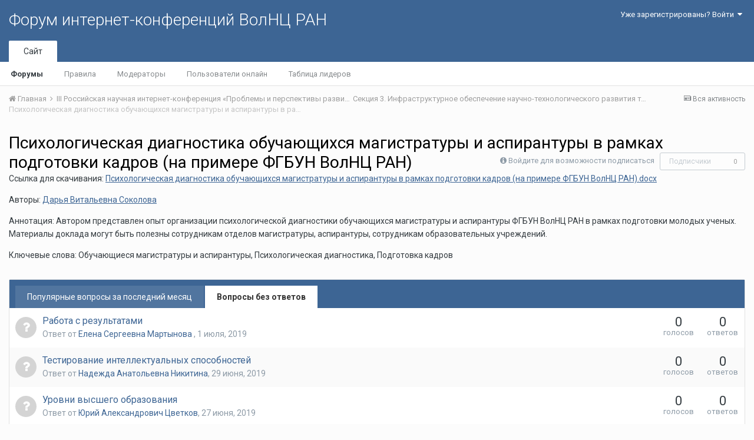

--- FILE ---
content_type: text/html;charset=UTF-8
request_url: http://fic.vscc.ac.ru/index.php?/forum/816-%D0%BF%D1%81%D0%B8%D1%85%D0%BE%D0%BB%D0%BE%D0%B3%D0%B8%D1%87%D0%B5%D1%81%D0%BA%D0%B0%D1%8F-%D0%B4%D0%B8%D0%B0%D0%B3%D0%BD%D0%BE%D1%81%D1%82%D0%B8%D0%BA%D0%B0-%D0%BE%D0%B1%D1%83%D1%87%D0%B0%D1%8E%D1%89%D0%B8%D1%85%D1%81%D1%8F-%D0%BC%D0%B0%D0%B3%D0%B8%D1%81%D1%82%D1%80%D0%B0%D1%82%D1%83%D1%80%D1%8B-%D0%B8-%D0%B0%D1%81%D0%BF%D0%B8%D1%80%D0%B0%D0%BD%D1%82%D1%83%D1%80%D1%8B-%D0%B2-%D1%80%D0%B0%D0%BC%D0%BA%D0%B0%D1%85-%D0%BF%D0%BE%D0%B4%D0%B3%D0%BE%D1%82%D0%BE%D0%B2%D0%BA%D0%B8-%D0%BA%D0%B0%D0%B4%D1%80%D0%BE%D0%B2-(%D0%BD%D0%B0-%D0%BF%D1%80%D0%B8%D0%BC%D0%B5%D1%80%D0%B5-%D1%84%D0%B3%D0%B1%D1%83%D0%BD-%D0%B2%D0%BE%D0%BB%D0%BD%D1%86-%D1%80%D0%B0%D0%BD)/&filter=questions_without_best_answers&sortby=last_post&sortdirection=desc
body_size: 12610
content:
<!DOCTYPE html>
<html lang="ru-RU" dir="ltr">
	<head>
		<title>Психологическая диагностика обучающихся магистратуры и аспирантуры в рамках подготовки кадров (на примере ФГБУН ВолНЦ РАН) - Форум интернет-конференций ВолНЦ РАН</title>
		
			<!-- Piwik -->
<script type="text/javascript">
  var _paq = _paq || [];
  /* tracker methods like "setCustomDimension" should be called before "trackPageView" */
  _paq.push(["setDomains", ["*.azt-journal.ru","*.azt.vscc.ac.ru","*.backend-nim.isert-ran.ru","*.backend-nim.vscc.ac.ru","*.backend-riskim.isert-ran.ru","*.backend-riskim.vscc.ac.ru","*.conf.isert-ran.ru","*.conf.vscc.ac.ru","*.confvologda.isert-ran.ru","*.confvologda.vscc.ac.ru","*.ctt.isert-ran.ru","*.ctt.vscc.ac.ru","*.e-learning.isert-ran.ru","*.e-learning.vscc.ac.ru","*.en.isert-ran.ru","*.en.vscc.ac.ru","*.esc.isert-ran.ru","*.esc.vscc.ac.ru","*.forum-ic.isert-ran.ru","*.forum-ic.vscc.ac.ru","*.gm.isert-ran.ru","*.gm.vscc.ac.ru","*.info.isert-ran.ru","*.info.vscc.ac.ru","*.lib.isert-ran.ru","*.lib.vscc.ac.ru","*.mod.isert-ran.ru","*.mod.vscc.ac.ru","*.molconf.isert-ran.ru","*.molconf.vscc.ac.ru","*.mptp.isert-ran.ru","*.mptp.vscc.ac.ru","*.mptp2.isert-ran.ru","*.mptp2.vscc.ac.ru","*.museum.vscc.ac.ru","*.nim.isert-ran.ru","*.nim.vscc.ac.ru","*.noc.isert-ran.ru","*.noc.vscc.ac.ru","*.oonoc.isert-ran.ru","*.oonoc.vscc.ac.ru","*.pdt.isert-ran.ru","*.pdt.vscc.ac.ru","*.po.isert-ran.ru","*.po.vscc.ac.ru","*.riskim.isert-ran.ru","*.riskim.vscc.ac.ru","*.sa.isert-ran.ru","*.sa.vscc.ac.ru","*.shop.isert-ran.ru","*.shop.vscc.ac.ru","*.socialarea-journal.ru","*.society.vscc.ac.ru","*.tipograph.vscc.ac.ru","*.vtr.isert-ran.ru","*.vtr.vscc.ac.ru","*.ye.isert-ran.ru","*.ye.vscc.ac.ru","*.www.isert-ran.ru","*.www.vscc.ac.ru"]]);
  // you can set up to 5 custom variables for each visitor
  _paq.push(["setCustomVariable", 2, "host", "fic", "page"]);
  _paq.push(['trackPageView']);
  _paq.push(['enableLinkTracking']);
  (function() {
    var u="http://stat.vscc.ac.ru";
    _paq.push(['setTrackerUrl', u+'/log.php']);
    _paq.push(['setSiteId', '1']);
    var d=document, g=d.createElement('script'), s=d.getElementsByTagName('script')[0];
    g.type='text/javascript'; g.async=true; g.defer=true; g.src=u+'/js/'; s.parentNode.insertBefore(g,s);
  })();
</script>
<noscript><p><img src="http://stat.vscc.ac.ru/log.php?idsite=1&rec=1" style="border:0;" alt="" /></p></noscript>
<!-- End Piwik Code -->
		
		<!--[if lt IE 9]>
			<link rel="stylesheet" type="text/css" href="http://fic.vscc.ac.ru/uploads/css_built_1/5e61784858ad3c11f00b5706d12afe52_ie8.css.2a459debcba9673c730b7ec63e0f4458.css">
		    <script src="//fic.vscc.ac.ru/applications/core/interface/html5shiv/html5shiv.js"></script>
		<![endif]-->
		
<meta charset="utf-8">

	<meta name="viewport" content="width=device-width, initial-scale=1">



	
		
	

	
		
			
				<meta name="description" content="Ссылка для скачивания: Психологическая диагностика обучающихся магистратуры и аспирантуры в рамках подготовки кадров (на примере ФГБУН ВолНЦ РАН).docxАвторы: Дарья Витальевна СоколоваАннотация: Автором представлен опыт организации психологической диагностики обучающихся магистратуры и аспирантуры ФГБУН ВолНЦ РАН в рамках подготовки молодых ученых. Материалы доклада могут быть полезны сотрудникам отделов магистратуры, аспирантуры, сотрудникам образовательных учреждений.Ключевые слова: Обучающиеся магистратуры и аспирантуры, Психологическая диагностика, Подготовка кадров">
			
		
	

	
		
			
				<meta property="og:title" content="Психологическая диагностика обучающихся магистратуры и аспирантуры в рамках подготовки кадров (на примере ФГБУН ВолНЦ РАН)">
			
		
	

	
		
			
				<meta property="og:description" content="Ссылка для скачивания: Психологическая диагностика обучающихся магистратуры и аспирантуры в рамках подготовки кадров (на примере ФГБУН ВолНЦ РАН).docxАвторы: Дарья Витальевна СоколоваАннотация: Автором представлен опыт организации психологической диагностики обучающихся магистратуры и аспирантуры ФГБУН ВолНЦ РАН в рамках подготовки молодых ученых. Материалы доклада могут быть полезны сотрудникам отделов магистратуры, аспирантуры, сотрудникам образовательных учреждений.Ключевые слова: Обучающиеся магистратуры и аспирантуры, Психологическая диагностика, Подготовка кадров">
			
		
	

	
		
			
				<meta property="og:site_name" content="Форум интернет-конференций ВолНЦ РАН">
			
		
	

	
		
			
				<meta property="og:locale" content="ru_RU">
			
		
	

<meta name="theme-color" content="#3d6594">
<link rel="canonical" href="http://fic.vscc.ac.ru/index.php?/forum/816-%D0%BF%D1%81%D0%B8%D1%85%D0%BE%D0%BB%D0%BE%D0%B3%D0%B8%D1%87%D0%B5%D1%81%D0%BA%D0%B0%D1%8F-%D0%B4%D0%B8%D0%B0%D0%B3%D0%BD%D0%BE%D1%81%D1%82%D0%B8%D0%BA%D0%B0-%D0%BE%D0%B1%D1%83%D1%87%D0%B0%D1%8E%D1%89%D0%B8%D1%85%D1%81%D1%8F-%D0%BC%D0%B0%D0%B3%D0%B8%D1%81%D1%82%D1%80%D0%B0%D1%82%D1%83%D1%80%D1%8B-%D0%B8-%D0%B0%D1%81%D0%BF%D0%B8%D1%80%D0%B0%D0%BD%D1%82%D1%83%D1%80%D1%8B-%D0%B2-%D1%80%D0%B0%D0%BC%D0%BA%D0%B0%D1%85-%D0%BF%D0%BE%D0%B4%D0%B3%D0%BE%D1%82%D0%BE%D0%B2%D0%BA%D0%B8-%D0%BA%D0%B0%D0%B4%D1%80%D0%BE%D0%B2-(%D0%BD%D0%B0-%D0%BF%D1%80%D0%B8%D0%BC%D0%B5%D1%80%D0%B5-%D1%84%D0%B3%D0%B1%D1%83%D0%BD-%D0%B2%D0%BE%D0%BB%D0%BD%D1%86-%D1%80%D0%B0%D0%BD)/" />
<link rel="alternate" type="application/rss+xml" title="Психологическая диагностика обучающихся магистратуры и аспирантуры в рамках подготовки кадров (на примере ФГБУН ВолНЦ РАН) последних вопросов" href="http://fic.vscc.ac.ru/index.php?/forum/816-%D0%BF%D1%81%D0%B8%D1%85%D0%BE%D0%BB%D0%BE%D0%B3%D0%B8%D1%87%D0%B5%D1%81%D0%BA%D0%B0%D1%8F-%D0%B4%D0%B8%D0%B0%D0%B3%D0%BD%D0%BE%D1%81%D1%82%D0%B8%D0%BA%D0%B0-%D0%BE%D0%B1%D1%83%D1%87%D0%B0%D1%8E%D1%89%D0%B8%D1%85%D1%81%D1%8F-%D0%BC%D0%B0%D0%B3%D0%B8%D1%81%D1%82%D1%80%D0%B0%D1%82%D1%83%D1%80%D1%8B-%D0%B8-%D0%B0%D1%81%D0%BF%D0%B8%D1%80%D0%B0%D0%BD%D1%82%D1%83%D1%80%D1%8B-%D0%B2-%D1%80%D0%B0%D0%BC%D0%BA%D0%B0%D1%85-%D0%BF%D0%BE%D0%B4%D0%B3%D0%BE%D1%82%D0%BE%D0%B2%D0%BA%D0%B8-%D0%BA%D0%B0%D0%B4%D1%80%D0%BE%D0%B2-(%D0%BD%D0%B0-%D0%BF%D1%80%D0%B8%D0%BC%D0%B5%D1%80%D0%B5-%D1%84%D0%B3%D0%B1%D1%83%D0%BD-%D0%B2%D0%BE%D0%BB%D0%BD%D1%86-%D1%80%D0%B0%D0%BD).xml/" />

		


	
		<link href="https://fonts.googleapis.com/css?family=Roboto:300,300i,400,400i,700,700i" rel="stylesheet">
	



	<link rel='stylesheet' href='http://fic.vscc.ac.ru/uploads/css_built_1/341e4a57816af3ba440d891ca87450ff_framework.css.58b514a03ab2f99c107675e3a0da6692.css?v=a9e1d315b6' media='all'>

	<link rel='stylesheet' href='http://fic.vscc.ac.ru/uploads/css_built_1/05e81b71abe4f22d6eb8d1a929494829_responsive.css.17524f3b19a1f7215fd6b8e0026142cb.css?v=a9e1d315b6' media='all'>

	<link rel='stylesheet' href='http://fic.vscc.ac.ru/uploads/css_built_1/20446cf2d164adcc029377cb04d43d17_flags.css.736c1308cb9e3d458529276382d1e593.css?v=a9e1d315b6' media='all'>

	<link rel='stylesheet' href='http://fic.vscc.ac.ru/uploads/css_built_1/90eb5adf50a8c640f633d47fd7eb1778_core.css.64ba4c0454240b0aad174ca1b0bbb3e7.css?v=a9e1d315b6' media='all'>

	<link rel='stylesheet' href='http://fic.vscc.ac.ru/uploads/css_built_1/5a0da001ccc2200dc5625c3f3934497d_core_responsive.css.00bcac0ce7f98b16e58f5ba742e6462f.css?v=a9e1d315b6' media='all'>

	<link rel='stylesheet' href='http://fic.vscc.ac.ru/uploads/css_built_1/62e269ced0fdab7e30e026f1d30ae516_forums.css.82b112bf65e1a6664784d626d333f22c.css?v=a9e1d315b6' media='all'>

	<link rel='stylesheet' href='http://fic.vscc.ac.ru/uploads/css_built_1/76e62c573090645fb99a15a363d8620e_forums_responsive.css.079b6e4ca69c08ac2f08650ce5c723b2.css?v=a9e1d315b6' media='all'>




<link rel='stylesheet' href='http://fic.vscc.ac.ru/uploads/css_built_1/258adbb6e4f3e83cd3b355f84e3fa002_custom.css.4ece40a2751a1d8d032286d9de610a49.css?v=a9e1d315b6' media='all'>



		
		

	</head>
	<body class='ipsApp ipsApp_front ipsJS_none ipsClearfix' data-controller='core.front.core.app' data-message="" data-pageApp='forums' data-pageLocation='front' data-pageModule='forums' data-pageController='forums'>
		<a href='#elContent' class='ipsHide' title='Перейти к основному содержанию на этой странице' accesskey='m'>Перейти к содержанию</a>
		
		<div id='ipsLayout_header' class='ipsClearfix'>
			

			

 
			
<ul id='elMobileNav' class='ipsList_inline ipsResponsive_hideDesktop ipsResponsive_block' data-controller='core.front.core.mobileNav' data-default="all">
	
		
			
			
				
				
			
				
					<li id='elMobileBreadcrumb'>
						<a href='http://fic.vscc.ac.ru/index.php?/forum/747-%D1%81%D0%B5%D0%BA%D1%86%D0%B8%D1%8F-3-%D0%B8%D0%BD%D1%84%D1%80%D0%B0%D1%81%D1%82%D1%80%D1%83%D0%BA%D1%82%D1%83%D1%80%D0%BD%D0%BE%D0%B5-%D0%BE%D0%B1%D0%B5%D1%81%D0%BF%D0%B5%D1%87%D0%B5%D0%BD%D0%B8%D0%B5-%D0%BD%D0%B0%D1%83%D1%87%D0%BD%D0%BE-%D1%82%D0%B5%D1%85%D0%BD%D0%BE%D0%BB%D0%BE%D0%B3%D0%B8%D1%87%D0%B5%D1%81%D0%BA%D0%BE%D0%B3%D0%BE-%D1%80%D0%B0%D0%B7%D0%B2%D0%B8%D1%82%D0%B8%D1%8F-%D1%82%D0%B5%D1%80%D1%80%D0%B8%D1%82%D0%BE%D1%80%D0%B8%D0%B9/'>
							<span> Секция 3. Инфраструктурное обеспечение научно-технологического развития территорий</span>
						</a>
					</li>
				
				
			
				
				
			
		
	
	
	
	<li >
		<a data-action="defaultStream" class='ipsType_light'  href='http://fic.vscc.ac.ru/index.php?/discover/'><i class='icon-newspaper'></i></a>
	</li>

	
	<li data-ipsDrawer data-ipsDrawer-drawerElem='#elMobileDrawer'>
		<a href='#'>
			
			
			
			
			<i class='fa fa-navicon'></i>
		</a>
	</li>
</ul>
			<header>
				<div class='ipsLayout_container'>
					

<a href='http://fic.vscc.ac.ru/' id='elSiteTitle' accesskey='1'>Форум интернет-конференций ВолНЦ РАН</a>

					

	<ul id='elUserNav' class='ipsList_inline cSignedOut ipsClearfix ipsResponsive_hidePhone ipsResponsive_block'>
		
		<li id='elSignInLink'>
			
				<a href='http://fic.vscc.ac.ru/index.php?/login/' data-ipsMenu-closeOnClick="false" data-ipsMenu id='elUserSignIn'>
					Уже зарегистрированы? Войти &nbsp;<i class='fa fa-caret-down'></i>
				</a>
			
			
<div id='elUserSignIn_menu' class='ipsMenu ipsMenu_auto ipsHide'>
	<div data-role="loginForm">
		
		
			
				
<form accept-charset='utf-8' class="ipsPad ipsForm ipsForm_vertical" method='post' action='http://fic.vscc.ac.ru/index.php?/login/' data-ipsValidation novalidate>
	<input type="hidden" name="login__standard_submitted" value="1">
	
		<input type="hidden" name="csrfKey" value="355085bf25d969e5587f8964478a5a56">
	
	<h4 class="ipsType_sectionHead">Войти</h4>
	<br><br>
	<ul class='ipsList_reset'>
		
			
				
					<li class="ipsFieldRow ipsFieldRow_noLabel ipsFieldRow_fullWidth">
						<input type="text" required placeholder="Отображаемое имя или  email адрес" name='auth' id='auth'>
					</li>
				
			
				
					<li class="ipsFieldRow ipsFieldRow_noLabel ipsFieldRow_fullWidth">
						<input type="password" required placeholder="Пароль" name='password' id='password'>
					</li>
				
			
				
					
<li class='ipsFieldRow ipsFieldRow_checkbox ipsClearfix ' id="9c7ffa65f11c317804907d1e35f70d9d">
	
		
		
<input type="hidden" name="remember_me" value="0">
<span class='ipsCustomInput'>
	<input
		type='checkbox'
		name='remember_me_checkbox'
		value='1'
		id="check_9c7ffa65f11c317804907d1e35f70d9d"
		data-toggle-id="9c7ffa65f11c317804907d1e35f70d9d"
		checked aria-checked='true'
		
		
		
		
		
		
	>
	
	<span></span>
</span>


		
		<div class='ipsFieldRow_content'>
			<label class='ipsFieldRow_label' for='check_9c7ffa65f11c317804907d1e35f70d9d'>Запомнить </label>
			


<span class='ipsFieldRow_desc'>
	Не рекомендуется для компьютеров с общим доступом
</span>
			
			
		</div>
	
</li>
				
			
		
		<li class="ipsFieldRow ipsFieldRow_fullWidth">
			<br>
			<button type="submit" class="ipsButton ipsButton_primary ipsButton_small" id="elSignIn_submit">Войти</button>
			<br>
			<p class="ipsType_right ipsType_small">
				<a href='http://fic.vscc.ac.ru/index.php?/lostpassword/' data-ipsDialog data-ipsDialog-title='Забыли пароль?'>Забыли пароль?</a>
			</p>
		</li>
	</ul>
</form>
			
		
		
	</div>
</div>
		</li>
		
	</ul>

				</div>
			</header>
			

	<nav data-controller='core.front.core.navBar' class=''>
		<div class='ipsNavBar_primary ipsLayout_container  ipsClearfix'>
			
			<ul data-role="primaryNavBar" class='ipsResponsive_showDesktop ipsResponsive_block'>
				


	
		
		
			
		
		<li class='ipsNavBar_active' data-active id='elNavSecondary_1' data-role="navBarItem" data-navApp="core" data-navExt="CustomItem">
			
			
				<a href="http://fic.vscc.ac.ru"  data-navItem-id="1" data-navDefault>
					Сайт
				</a>
			
			
				<ul class='ipsNavBar_secondary ' data-role='secondaryNavBar'>
					


	
		
		
			
		
		<li class='ipsNavBar_active' data-active id='elNavSecondary_8' data-role="navBarItem" data-navApp="forums" data-navExt="Forums">
			
			
				<a href="http://fic.vscc.ac.ru/index.php"  data-navItem-id="8" data-navDefault>
					Форумы
				</a>
			
			
		</li>
	
	

	
		
		
		<li  id='elNavSecondary_9' data-role="navBarItem" data-navApp="core" data-navExt="Guidelines">
			
			
				<a href="http://fic.vscc.ac.ru/index.php?/guidelines/"  data-navItem-id="9" >
					Правила
				</a>
			
			
		</li>
	
	

	
		
		
		<li  id='elNavSecondary_10' data-role="navBarItem" data-navApp="core" data-navExt="StaffDirectory">
			
			
				<a href="http://fic.vscc.ac.ru/index.php?/staff/"  data-navItem-id="10" >
					Модераторы
				</a>
			
			
		</li>
	
	

	
		
		
		<li  id='elNavSecondary_11' data-role="navBarItem" data-navApp="core" data-navExt="OnlineUsers">
			
			
				<a href="http://fic.vscc.ac.ru/index.php?/online/"  data-navItem-id="11" >
					Пользователи онлайн
				</a>
			
			
		</li>
	
	

	
		
		
		<li  id='elNavSecondary_12' data-role="navBarItem" data-navApp="core" data-navExt="Leaderboard">
			
			
				<a href="http://fic.vscc.ac.ru/index.php?/leaderboard/"  data-navItem-id="12" >
					Таблица лидеров
				</a>
			
			
		</li>
	
	

					<li class='ipsHide' id='elNavigationMore_1' data-role='navMore'>
						<a href='#' data-ipsMenu data-ipsMenu-appendTo='#elNavigationMore_1' id='elNavigationMore_1_dropdown'>Больше <i class='fa fa-caret-down'></i></a>
						<ul class='ipsHide ipsMenu ipsMenu_auto' id='elNavigationMore_1_dropdown_menu' data-role='moreDropdown'></ul>
					</li>
				</ul>
			
		</li>
	
	

	
	

	
	

				<li class='ipsHide' id='elNavigationMore' data-role='navMore'>
					<a href='#' data-ipsMenu data-ipsMenu-appendTo='#elNavigationMore' id='elNavigationMore_dropdown'>Больше</a>
					<ul class='ipsNavBar_secondary ipsHide' data-role='secondaryNavBar'>
						<li class='ipsHide' id='elNavigationMore_more' data-role='navMore'>
							<a href='#' data-ipsMenu data-ipsMenu-appendTo='#elNavigationMore_more' id='elNavigationMore_more_dropdown'>Больше <i class='fa fa-caret-down'></i></a>
							<ul class='ipsHide ipsMenu ipsMenu_auto' id='elNavigationMore_more_dropdown_menu' data-role='moreDropdown'></ul>
						</li>
					</ul>
				</li>
			</ul>
		</div>
	</nav>

		</div>
		<main id='ipsLayout_body' class='ipsLayout_container'>
			<div id='ipsLayout_contentArea'>
				<div id='ipsLayout_contentWrapper'>
					
<nav class='ipsBreadcrumb ipsBreadcrumb_top ipsFaded_withHover'>
	

	<ul class='ipsList_inline ipsPos_right'>
		
		<li >
			<a data-action="defaultStream" class='ipsType_light '  href='http://fic.vscc.ac.ru/index.php?/discover/'><i class='icon-newspaper'></i> <span>Вся активность</span></a>
		</li>
		
	</ul>

	<ul data-role="breadcrumbList">
		<li>
			<a title="Главная" href='http://fic.vscc.ac.ru/'>
				<span><i class='fa fa-home'></i> Главная <i class='fa fa-angle-right'></i></span>
			</a>
		</li>
		
		
			<li>
				
					<a href='http://fic.vscc.ac.ru/index.php?/forum/743-iii-%D1%80%D0%BE%D1%81%D1%81%D0%B8%D0%B9%D1%81%D0%BA%D0%B0%D1%8F-%D0%BD%D0%B0%D1%83%D1%87%D0%BD%D0%B0%D1%8F-%D0%B8%D0%BD%D1%82%D0%B5%D1%80%D0%BD%D0%B5%D1%82-%D0%BA%D0%BE%D0%BD%D1%84%D0%B5%D1%80%D0%B5%D0%BD%D1%86%D0%B8%D1%8F-%C2%AB%D0%BF%D1%80%D0%BE%D0%B1%D0%BB%D0%B5%D0%BC%D1%8B-%D0%B8-%D0%BF%D0%B5%D1%80%D1%81%D0%BF%D0%B5%D0%BA%D1%82%D0%B8%D0%B2%D1%8B-%D1%80%D0%B0%D0%B7%D0%B2%D0%B8%D1%82%D0%B8%D1%8F-%D0%BD%D0%B0%D1%83%D1%87%D0%BD%D0%BE-%D1%82%D0%B5%D1%85%D0%BD%D0%BE%D0%BB%D0%BE%D0%B3%D0%B8%D1%87%D0%B5%D1%81%D0%BA%D0%BE%D0%B3%D0%BE-%D0%BF%D1%80%D0%BE%D1%81%D1%82%D1%80%D0%B0%D0%BD%D1%81%D1%82%D0%B2%D0%B0%C2%BB/'>
						<span>III Российская научная интернет-конференция «Проблемы и перспективы развития научно-технологического пространства» <i class='fa fa-angle-right'></i></span>
					</a>
				
			</li>
		
			<li>
				
					<a href='http://fic.vscc.ac.ru/index.php?/forum/747-%D1%81%D0%B5%D0%BA%D1%86%D0%B8%D1%8F-3-%D0%B8%D0%BD%D1%84%D1%80%D0%B0%D1%81%D1%82%D1%80%D1%83%D0%BA%D1%82%D1%83%D1%80%D0%BD%D0%BE%D0%B5-%D0%BE%D0%B1%D0%B5%D1%81%D0%BF%D0%B5%D1%87%D0%B5%D0%BD%D0%B8%D0%B5-%D0%BD%D0%B0%D1%83%D1%87%D0%BD%D0%BE-%D1%82%D0%B5%D1%85%D0%BD%D0%BE%D0%BB%D0%BE%D0%B3%D0%B8%D1%87%D0%B5%D1%81%D0%BA%D0%BE%D0%B3%D0%BE-%D1%80%D0%B0%D0%B7%D0%B2%D0%B8%D1%82%D0%B8%D1%8F-%D1%82%D0%B5%D1%80%D1%80%D0%B8%D1%82%D0%BE%D1%80%D0%B8%D0%B9/'>
						<span> Секция 3. Инфраструктурное обеспечение научно-технологического развития территорий <i class='fa fa-angle-right'></i></span>
					</a>
				
			</li>
		
			<li>
				
					Психологическая диагностика обучающихся магистратуры и аспирантуры в рамках подготовки кадров (на примере ФГБУН ВолНЦ РАН)
				
			</li>
		
	</ul>
</nav>
					
					<div id='ipsLayout_mainArea'>
						<a id='elContent'></a>
						
						
						
						

	<div class='cWidgetContainer '  data-role='widgetReceiver' data-orientation='horizontal' data-widgetArea='header'>
		<ul class='ipsList_reset'>
			
				
					
					<li class='ipsWidget ipsWidget_horizontal ipsBox ipsWidgetHide ipsHide' data-blockID='app_core_announcements_announcements' data-blockConfig="true" data-blockTitle="Объявления" data-blockErrorMessage="Этот блок не может быть показан. Причиной этому может необходимость его настройки, либо будет отображён после перезагрузки этой страницы." data-controller='core.front.widgets.block'></li>
				
			
		</ul>
	</div>

						




	
	<div class="ipsPageHeader ipsClearfix">
		<header class='ipsSpacer_bottom'>
			
			<h1 class="ipsType_pageTitle">Психологическая диагностика обучающихся магистратуры и аспирантуры в рамках подготовки кадров (на примере ФГБУН ВолНЦ РАН)</h1>
			
				<div class='ipsPos_right ipsResponsive_noFloat ipsResponsive_hidePhone'>
					

<div data-followApp='forums' data-followArea='forum' data-followID='816' data-controller='core.front.core.followButton'>
	
		<span class='ipsType_light ipsType_blendLinks ipsResponsive_hidePhone ipsResponsive_inline'><i class='fa fa-info-circle'></i> <a href='http://fic.vscc.ac.ru/index.php?/login/' title='Перейти на страницу авторизации'>Войдите для возможности подписаться</a>&nbsp;&nbsp;</span>
	
	

	<div class="ipsFollow ipsPos_middle ipsButton ipsButton_link ipsButton_verySmall ipsButton_disabled" data-role="followButton">
		
			<span>Подписчики</span>
			<span class='ipsCommentCount'>0</span>
		
	</div>

</div>
				</div>
			
			
				<div class='ipsType_richText ipsType_normal'>
					<p>Ссылка для скачивания: <a class="ipsAttachLink" data-fileid="849" href="http://fic.vscc.ac.ru/applications/core/interface/file/attachment.php?id=849" rel="">Психологическая диагностика обучающихся магистратуры и аспирантуры в рамках подготовки кадров (на примере ФГБУН ВолНЦ РАН).docx</a></p><p>Авторы: <a href="http://fic.vscc.ac.ru/index.php?/profile/813-дарья-витальевна-соколова">Дарья Витальевна Соколова</a></p><p>Аннотация: Автором представлен опыт организации психологической диагностики обучающихся магистратуры и аспирантуры ФГБУН ВолНЦ РАН в рамках подготовки молодых ученых. Материалы доклада могут быть полезны сотрудникам отделов магистратуры, аспирантуры, сотрудникам образовательных учреждений.</p><p>Ключевые слова: Обучающиеся магистратуры и аспирантуры, Психологическая диагностика, Подготовка кадров</p>
				</div>
			

			
		</header>
	</div>
	
	

<div data-controller='forums.front.forum.forumPage'>
	<ul class="ipsToolList ipsToolList_horizontal ipsClearfix ipsSpacer_both">
		


	</ul>
	


	<div class='ipsBox ipsSpacer_bottom ipsSpacer_double'>
		<h2 class='ipsType_sectionTitle ipsType_reset ipsHide'>Просмотр вопросов</h2>
		<div class="ipsTabs ipsClearfix" id="elQuestionsTabs" data-ipsTabBar data-ipsTabBar-contentarea="#elQuestionsTabsContent">
			<a href="#elQuestionsTabs" data-action="expandTabs"><i class="fa fa-caret-down"></i></a>
			<ul role="tablist" class="ipsList_reset">
				<li>
					<a href="#elPopularQuestions" role="tab" id="elPopularQuestions" class="ipsTabs_item " role="tab" aria-selected="false">
						Популярные вопросы за последний месяц
					</a>
				</li>				
				<li>
					<a href="#elNewQuestions" id="elNewQuestions" role="tab" class="ipsTabs_item ipsTabs_activeItem" role="tab" aria-selected="true">
						Вопросы без ответов
					</a>
				</li>
			</ul>
		</div>
		<section id='elQuestionsTabsContent'>
			<div id="ipsTabs_elQuestionsTabs_elPopularQuestions_panel" class="ipsTabs_panel" aria-labelledby="elPopularQuestions">
				
					<div class='ipsType_center ipsType_light'>
						<p class='ipsType_large'>Популярных вопросов для отображения нет</p>
					</div>
				
			</div>
			<div id="ipsTabs_elQuestionsTabs_elNewQuestions_panel" class="ipsTabs_panel" aria-labelledby="elNewQuestions">
				
					<ol class='ipsDataList ipsDataList_zebra ipsClear cForumTopicTable cForumQuestions cTopicList' id='elTable_newQuestions' data-role="tableRows">
						
							


	<li class="ipsDataItem cForumQuestion  ">
		<div class='ipsDataItem_icon'>
			
				<span title='В ожидании лучшего ответа' class='cBestAnswerIndicator cBestAnswerIndicator_off' data-ipsTooltip>
					<i class='fa fa-question'></i>
				</span>
			
		</div>
		<div class='ipsDataItem_main'>
			<h4 class='ipsDataItem_title ipsType_break ipsContained_container'>
				<span class='ipsType_break ipsContained'>
					
					
						
					
					
					
					<a href='http://fic.vscc.ac.ru/index.php?/topic/1476-%D1%80%D0%B0%D0%B1%D0%BE%D1%82%D0%B0-%D1%81-%D1%80%D0%B5%D0%B7%D1%83%D0%BB%D1%8C%D1%82%D0%B0%D1%82%D0%B0%D0%BC%D0%B8/'>
						Работа с результатами
					</a>
				</span>
			</h4>
			<div class='ipsDataItem_meta'>
				<p class='ipsType_reset ipsType_normal ipsType_light'>
					Ответ от 
<a href='http://fic.vscc.ac.ru/index.php?/profile/763-%D0%B5%D0%BB%D0%B5%D0%BD%D0%B0-%D1%81%D0%B5%D1%80%D0%B3%D0%B5%D0%B5%D0%B2%D0%BD%D0%B0-%D0%BC%D0%B0%D1%80%D1%82%D1%8B%D0%BD%D0%BE%D0%B2%D0%B0/' data-ipsHover data-ipsHover-target='http://fic.vscc.ac.ru/index.php?/profile/763-%D0%B5%D0%BB%D0%B5%D0%BD%D0%B0-%D1%81%D0%B5%D1%80%D0%B3%D0%B5%D0%B5%D0%B2%D0%BD%D0%B0-%D0%BC%D0%B0%D1%80%D1%82%D1%8B%D0%BD%D0%BE%D0%B2%D0%B0/&amp;do=hovercard&amp;referrer=http%253A%252F%252Ffic.vscc.ac.ru%252Findex.php%253F%252Fforum%252F816-%2525D0%2525BF%2525D1%252581%2525D0%2525B8%2525D1%252585%2525D0%2525BE%2525D0%2525BB%2525D0%2525BE%2525D0%2525B3%2525D0%2525B8%2525D1%252587%2525D0%2525B5%2525D1%252581%2525D0%2525BA%2525D0%2525B0%2525D1%25258F-%2525D0%2525B4%2525D0%2525B8%2525D0%2525B0%2525D0%2525B3%2525D0%2525BD%2525D0%2525BE%2525D1%252581%2525D1%252582%2525D0%2525B8%2525D0%2525BA%2525D0%2525B0-%2525D0%2525BE%2525D0%2525B1%2525D1%252583%2525D1%252587%2525D0%2525B0%2525D1%25258E%2525D1%252589%2525D0%2525B8%2525D1%252585%2525D1%252581%2525D1%25258F-%2525D0%2525BC%2525D0%2525B0%2525D0%2525B3%2525D0%2525B8%2525D1%252581%2525D1%252582%2525D1%252580%2525D0%2525B0%2525D1%252582%2525D1%252583%2525D1%252580%2525D1%25258B-%2525D0%2525B8-%2525D0%2525B0%2525D1%252581%2525D0%2525BF%2525D0%2525B8%2525D1%252580%2525D0%2525B0%2525D0%2525BD%2525D1%252582%2525D1%252583%2525D1%252580%2525D1%25258B-%2525D0%2525B2-%2525D1%252580%2525D0%2525B0%2525D0%2525BC%2525D0%2525BA%2525D0%2525B0%2525D1%252585-%2525D0%2525BF%2525D0%2525BE%2525D0%2525B4%2525D0%2525B3%2525D0%2525BE%2525D1%252582%2525D0%2525BE%2525D0%2525B2%2525D0%2525BA%2525D0%2525B8-%2525D0%2525BA%2525D0%2525B0%2525D0%2525B4%2525D1%252580%2525D0%2525BE%2525D0%2525B2-%2528%2525D0%2525BD%2525D0%2525B0-%2525D0%2525BF%2525D1%252580%2525D0%2525B8%2525D0%2525BC%2525D0%2525B5%2525D1%252580%2525D0%2525B5-%2525D1%252584%2525D0%2525B3%2525D0%2525B1%2525D1%252583%2525D0%2525BD-%2525D0%2525B2%2525D0%2525BE%2525D0%2525BB%2525D0%2525BD%2525D1%252586-%2525D1%252580%2525D0%2525B0%2525D0%2525BD%2529%252F%2526filter%253Dquestions_without_best_answers%2526sortby%253Dlast_post%2526sortdirection%253Ddesc' title="Перейти в профиль Елена  Сергеевна Мартынова" class="ipsType_break">Елена  Сергеевна Мартынова </a>, <time datetime='2019-07-01T09:20:13Z' title='01.07.2019 09:20 ' data-short='%d г'>1 июля, 2019</time>
				</p>
			</div>
			
		</div>
		<div class='ipsDataItem_generic ipsDataItem_size2 ipsType_center cForumQuestion_stat'>
			<span>0</span>
			<span class='ipsType_light'> голосов</span>
		</div>
		<div class='ipsDataItem_generic ipsDataItem_size2 ipsType_center cForumQuestion_stat'>
			
				
					<span>0</span>
					<span class='ipsType_light'> ответов</span>
				
			
				
			
		</div>
	</li>

						
							


	<li class="ipsDataItem cForumQuestion  ">
		<div class='ipsDataItem_icon'>
			
				<span title='В ожидании лучшего ответа' class='cBestAnswerIndicator cBestAnswerIndicator_off' data-ipsTooltip>
					<i class='fa fa-question'></i>
				</span>
			
		</div>
		<div class='ipsDataItem_main'>
			<h4 class='ipsDataItem_title ipsType_break ipsContained_container'>
				<span class='ipsType_break ipsContained'>
					
					
						
					
					
					
					<a href='http://fic.vscc.ac.ru/index.php?/topic/1464-%D1%82%D0%B5%D1%81%D1%82%D0%B8%D1%80%D0%BE%D0%B2%D0%B0%D0%BD%D0%B8%D0%B5-%D0%B8%D0%BD%D1%82%D0%B5%D0%BB%D0%BB%D0%B5%D0%BA%D1%82%D1%83%D0%B0%D0%BB%D1%8C%D0%BD%D1%8B%D1%85-%D1%81%D0%BF%D0%BE%D1%81%D0%BE%D0%B1%D0%BD%D0%BE%D1%81%D1%82%D0%B5%D0%B9/'>
						Тестирование интеллектуальных способностей
					</a>
				</span>
			</h4>
			<div class='ipsDataItem_meta'>
				<p class='ipsType_reset ipsType_normal ipsType_light'>
					Ответ от 
<a href='http://fic.vscc.ac.ru/index.php?/profile/823-%D0%BD%D0%B0%D0%B4%D0%B5%D0%B6%D0%B4%D0%B0-%D0%B0%D0%BD%D0%B0%D1%82%D0%BE%D0%BB%D1%8C%D0%B5%D0%B2%D0%BD%D0%B0-%D0%BD%D0%B8%D0%BA%D0%B8%D1%82%D0%B8%D0%BD%D0%B0/' data-ipsHover data-ipsHover-target='http://fic.vscc.ac.ru/index.php?/profile/823-%D0%BD%D0%B0%D0%B4%D0%B5%D0%B6%D0%B4%D0%B0-%D0%B0%D0%BD%D0%B0%D1%82%D0%BE%D0%BB%D1%8C%D0%B5%D0%B2%D0%BD%D0%B0-%D0%BD%D0%B8%D0%BA%D0%B8%D1%82%D0%B8%D0%BD%D0%B0/&amp;do=hovercard&amp;referrer=http%253A%252F%252Ffic.vscc.ac.ru%252Findex.php%253F%252Fforum%252F816-%2525D0%2525BF%2525D1%252581%2525D0%2525B8%2525D1%252585%2525D0%2525BE%2525D0%2525BB%2525D0%2525BE%2525D0%2525B3%2525D0%2525B8%2525D1%252587%2525D0%2525B5%2525D1%252581%2525D0%2525BA%2525D0%2525B0%2525D1%25258F-%2525D0%2525B4%2525D0%2525B8%2525D0%2525B0%2525D0%2525B3%2525D0%2525BD%2525D0%2525BE%2525D1%252581%2525D1%252582%2525D0%2525B8%2525D0%2525BA%2525D0%2525B0-%2525D0%2525BE%2525D0%2525B1%2525D1%252583%2525D1%252587%2525D0%2525B0%2525D1%25258E%2525D1%252589%2525D0%2525B8%2525D1%252585%2525D1%252581%2525D1%25258F-%2525D0%2525BC%2525D0%2525B0%2525D0%2525B3%2525D0%2525B8%2525D1%252581%2525D1%252582%2525D1%252580%2525D0%2525B0%2525D1%252582%2525D1%252583%2525D1%252580%2525D1%25258B-%2525D0%2525B8-%2525D0%2525B0%2525D1%252581%2525D0%2525BF%2525D0%2525B8%2525D1%252580%2525D0%2525B0%2525D0%2525BD%2525D1%252582%2525D1%252583%2525D1%252580%2525D1%25258B-%2525D0%2525B2-%2525D1%252580%2525D0%2525B0%2525D0%2525BC%2525D0%2525BA%2525D0%2525B0%2525D1%252585-%2525D0%2525BF%2525D0%2525BE%2525D0%2525B4%2525D0%2525B3%2525D0%2525BE%2525D1%252582%2525D0%2525BE%2525D0%2525B2%2525D0%2525BA%2525D0%2525B8-%2525D0%2525BA%2525D0%2525B0%2525D0%2525B4%2525D1%252580%2525D0%2525BE%2525D0%2525B2-%2528%2525D0%2525BD%2525D0%2525B0-%2525D0%2525BF%2525D1%252580%2525D0%2525B8%2525D0%2525BC%2525D0%2525B5%2525D1%252580%2525D0%2525B5-%2525D1%252584%2525D0%2525B3%2525D0%2525B1%2525D1%252583%2525D0%2525BD-%2525D0%2525B2%2525D0%2525BE%2525D0%2525BB%2525D0%2525BD%2525D1%252586-%2525D1%252580%2525D0%2525B0%2525D0%2525BD%2529%252F%2526filter%253Dquestions_without_best_answers%2526sortby%253Dlast_post%2526sortdirection%253Ddesc' title="Перейти в профиль Надежда Анатольевна Никитина" class="ipsType_break">Надежда Анатольевна Никитина</a>, <time datetime='2019-06-29T07:55:56Z' title='29.06.2019 07:55 ' data-short='%d г'>29 июня, 2019</time>
				</p>
			</div>
			
		</div>
		<div class='ipsDataItem_generic ipsDataItem_size2 ipsType_center cForumQuestion_stat'>
			<span>0</span>
			<span class='ipsType_light'> голосов</span>
		</div>
		<div class='ipsDataItem_generic ipsDataItem_size2 ipsType_center cForumQuestion_stat'>
			
				
					<span>0</span>
					<span class='ipsType_light'> ответов</span>
				
			
				
			
		</div>
	</li>

						
							


	<li class="ipsDataItem cForumQuestion  ">
		<div class='ipsDataItem_icon'>
			
				<span title='В ожидании лучшего ответа' class='cBestAnswerIndicator cBestAnswerIndicator_off' data-ipsTooltip>
					<i class='fa fa-question'></i>
				</span>
			
		</div>
		<div class='ipsDataItem_main'>
			<h4 class='ipsDataItem_title ipsType_break ipsContained_container'>
				<span class='ipsType_break ipsContained'>
					
					
						
					
					
					
					<a href='http://fic.vscc.ac.ru/index.php?/topic/1384-%D1%83%D1%80%D0%BE%D0%B2%D0%BD%D0%B8-%D0%B2%D1%8B%D1%81%D1%88%D0%B5%D0%B3%D0%BE-%D0%BE%D0%B1%D1%80%D0%B0%D0%B7%D0%BE%D0%B2%D0%B0%D0%BD%D0%B8%D1%8F/'>
						Уровни высшего образования
					</a>
				</span>
			</h4>
			<div class='ipsDataItem_meta'>
				<p class='ipsType_reset ipsType_normal ipsType_light'>
					Ответ от 
<a href='http://fic.vscc.ac.ru/index.php?/profile/744-%D1%8E%D1%80%D0%B8%D0%B9-%D0%B0%D0%BB%D0%B5%D0%BAc%D0%B0%D0%BD%D0%B4%D1%80%D0%BE%D0%B2%D0%B8%D1%87-%D1%86%D0%B2%D0%B5%D1%82%D0%BA%D0%BE%D0%B2/' data-ipsHover data-ipsHover-target='http://fic.vscc.ac.ru/index.php?/profile/744-%D1%8E%D1%80%D0%B8%D0%B9-%D0%B0%D0%BB%D0%B5%D0%BAc%D0%B0%D0%BD%D0%B4%D1%80%D0%BE%D0%B2%D0%B8%D1%87-%D1%86%D0%B2%D0%B5%D1%82%D0%BA%D0%BE%D0%B2/&amp;do=hovercard&amp;referrer=http%253A%252F%252Ffic.vscc.ac.ru%252Findex.php%253F%252Fforum%252F816-%2525D0%2525BF%2525D1%252581%2525D0%2525B8%2525D1%252585%2525D0%2525BE%2525D0%2525BB%2525D0%2525BE%2525D0%2525B3%2525D0%2525B8%2525D1%252587%2525D0%2525B5%2525D1%252581%2525D0%2525BA%2525D0%2525B0%2525D1%25258F-%2525D0%2525B4%2525D0%2525B8%2525D0%2525B0%2525D0%2525B3%2525D0%2525BD%2525D0%2525BE%2525D1%252581%2525D1%252582%2525D0%2525B8%2525D0%2525BA%2525D0%2525B0-%2525D0%2525BE%2525D0%2525B1%2525D1%252583%2525D1%252587%2525D0%2525B0%2525D1%25258E%2525D1%252589%2525D0%2525B8%2525D1%252585%2525D1%252581%2525D1%25258F-%2525D0%2525BC%2525D0%2525B0%2525D0%2525B3%2525D0%2525B8%2525D1%252581%2525D1%252582%2525D1%252580%2525D0%2525B0%2525D1%252582%2525D1%252583%2525D1%252580%2525D1%25258B-%2525D0%2525B8-%2525D0%2525B0%2525D1%252581%2525D0%2525BF%2525D0%2525B8%2525D1%252580%2525D0%2525B0%2525D0%2525BD%2525D1%252582%2525D1%252583%2525D1%252580%2525D1%25258B-%2525D0%2525B2-%2525D1%252580%2525D0%2525B0%2525D0%2525BC%2525D0%2525BA%2525D0%2525B0%2525D1%252585-%2525D0%2525BF%2525D0%2525BE%2525D0%2525B4%2525D0%2525B3%2525D0%2525BE%2525D1%252582%2525D0%2525BE%2525D0%2525B2%2525D0%2525BA%2525D0%2525B8-%2525D0%2525BA%2525D0%2525B0%2525D0%2525B4%2525D1%252580%2525D0%2525BE%2525D0%2525B2-%2528%2525D0%2525BD%2525D0%2525B0-%2525D0%2525BF%2525D1%252580%2525D0%2525B8%2525D0%2525BC%2525D0%2525B5%2525D1%252580%2525D0%2525B5-%2525D1%252584%2525D0%2525B3%2525D0%2525B1%2525D1%252583%2525D0%2525BD-%2525D0%2525B2%2525D0%2525BE%2525D0%2525BB%2525D0%2525BD%2525D1%252586-%2525D1%252580%2525D0%2525B0%2525D0%2525BD%2529%252F%2526filter%253Dquestions_without_best_answers%2526sortby%253Dlast_post%2526sortdirection%253Ddesc' title="Перейти в профиль Юрий  Алекcандрович Цветков" class="ipsType_break">Юрий  Алекcандрович Цветков</a>, <time datetime='2019-06-27T14:00:57Z' title='27.06.2019 14:00 ' data-short='%d г'>27 июня, 2019</time>
				</p>
			</div>
			
		</div>
		<div class='ipsDataItem_generic ipsDataItem_size2 ipsType_center cForumQuestion_stat'>
			<span>0</span>
			<span class='ipsType_light'> голосов</span>
		</div>
		<div class='ipsDataItem_generic ipsDataItem_size2 ipsType_center cForumQuestion_stat'>
			
				
					<span>0</span>
					<span class='ipsType_light'> ответов</span>
				
			
				
			
		</div>
	</li>

						
					</ol>
				
			</div>
		</section>
	</div>


<div class='ipsBox' data-baseurl='http://fic.vscc.ac.ru/index.php?/forum/816-%D0%BF%D1%81%D0%B8%D1%85%D0%BE%D0%BB%D0%BE%D0%B3%D0%B8%D1%87%D0%B5%D1%81%D0%BA%D0%B0%D1%8F-%D0%B4%D0%B8%D0%B0%D0%B3%D0%BD%D0%BE%D1%81%D1%82%D0%B8%D0%BA%D0%B0-%D0%BE%D0%B1%D1%83%D1%87%D0%B0%D1%8E%D1%89%D0%B8%D1%85%D1%81%D1%8F-%D0%BC%D0%B0%D0%B3%D0%B8%D1%81%D1%82%D1%80%D0%B0%D1%82%D1%83%D1%80%D1%8B-%D0%B8-%D0%B0%D1%81%D0%BF%D0%B8%D1%80%D0%B0%D0%BD%D1%82%D1%83%D1%80%D1%8B-%D0%B2-%D1%80%D0%B0%D0%BC%D0%BA%D0%B0%D1%85-%D0%BF%D0%BE%D0%B4%D0%B3%D0%BE%D1%82%D0%BE%D0%B2%D0%BA%D0%B8-%D0%BA%D0%B0%D0%B4%D1%80%D0%BE%D0%B2-(%D0%BD%D0%B0-%D0%BF%D1%80%D0%B8%D0%BC%D0%B5%D1%80%D0%B5-%D1%84%D0%B3%D0%B1%D1%83%D0%BD-%D0%B2%D0%BE%D0%BB%D0%BD%D1%86-%D1%80%D0%B0%D0%BD)/&amp;filter=questions_without_best_answers&amp;sortby=last_post&amp;sortdirection=desc&amp;page=1' data-resort='listResort' data-tableID='topics'  data-controller='core.global.core.table'>
	
		<h2 class='ipsType_sectionTitle ipsHide  ipsType_reset ipsClear'>В форуме 4 вопроса</h2>
	

	
	<div class="ipsButtonBar ipsPad_half ipsClearfix ipsClear">
		

		<ul class="ipsButtonRow ipsPos_right ipsClearfix">
			
				<li>
					<a href="#elSortByMenu_menu" id="elSortByMenu_a8d723255927f02f0ce8e76c59838f33" data-role='sortButton' data-ipsMenu data-ipsMenu-activeClass="ipsButtonRow_active" data-ipsMenu-selectable="radio">Сортировка <i class="fa fa-caret-down"></i></a>
					<ul class="ipsMenu ipsMenu_auto ipsMenu_withStem ipsMenu_selectable ipsHide" id="elSortByMenu_a8d723255927f02f0ce8e76c59838f33_menu">
						
						
							<li class="ipsMenu_item ipsMenu_itemChecked" data-ipsMenuValue="last_post" data-sortDirection='desc'><a href="http://fic.vscc.ac.ru/index.php?/forum/816-%D0%BF%D1%81%D0%B8%D1%85%D0%BE%D0%BB%D0%BE%D0%B3%D0%B8%D1%87%D0%B5%D1%81%D0%BA%D0%B0%D1%8F-%D0%B4%D0%B8%D0%B0%D0%B3%D0%BD%D0%BE%D1%81%D1%82%D0%B8%D0%BA%D0%B0-%D0%BE%D0%B1%D1%83%D1%87%D0%B0%D1%8E%D1%89%D0%B8%D1%85%D1%81%D1%8F-%D0%BC%D0%B0%D0%B3%D0%B8%D1%81%D1%82%D1%80%D0%B0%D1%82%D1%83%D1%80%D1%8B-%D0%B8-%D0%B0%D1%81%D0%BF%D0%B8%D1%80%D0%B0%D0%BD%D1%82%D1%83%D1%80%D1%8B-%D0%B2-%D1%80%D0%B0%D0%BC%D0%BA%D0%B0%D1%85-%D0%BF%D0%BE%D0%B4%D0%B3%D0%BE%D1%82%D0%BE%D0%B2%D0%BA%D0%B8-%D0%BA%D0%B0%D0%B4%D1%80%D0%BE%D0%B2-(%D0%BD%D0%B0-%D0%BF%D1%80%D0%B8%D0%BC%D0%B5%D1%80%D0%B5-%D1%84%D0%B3%D0%B1%D1%83%D0%BD-%D0%B2%D0%BE%D0%BB%D0%BD%D1%86-%D1%80%D0%B0%D0%BD)/&amp;filter=questions_without_best_answers&amp;sortby=last_post&amp;sortdirection=desc&amp;page=1">Последние обновления</a></li>
						
							<li class="ipsMenu_item " data-ipsMenuValue="last_real_post" data-sortDirection='desc'><a href="http://fic.vscc.ac.ru/index.php?/forum/816-%D0%BF%D1%81%D0%B8%D1%85%D0%BE%D0%BB%D0%BE%D0%B3%D0%B8%D1%87%D0%B5%D1%81%D0%BA%D0%B0%D1%8F-%D0%B4%D0%B8%D0%B0%D0%B3%D0%BD%D0%BE%D1%81%D1%82%D0%B8%D0%BA%D0%B0-%D0%BE%D0%B1%D1%83%D1%87%D0%B0%D1%8E%D1%89%D0%B8%D1%85%D1%81%D1%8F-%D0%BC%D0%B0%D0%B3%D0%B8%D1%81%D1%82%D1%80%D0%B0%D1%82%D1%83%D1%80%D1%8B-%D0%B8-%D0%B0%D1%81%D0%BF%D0%B8%D1%80%D0%B0%D0%BD%D1%82%D1%83%D1%80%D1%8B-%D0%B2-%D1%80%D0%B0%D0%BC%D0%BA%D0%B0%D1%85-%D0%BF%D0%BE%D0%B4%D0%B3%D0%BE%D1%82%D0%BE%D0%B2%D0%BA%D0%B8-%D0%BA%D0%B0%D0%B4%D1%80%D0%BE%D0%B2-(%D0%BD%D0%B0-%D0%BF%D1%80%D0%B8%D0%BC%D0%B5%D1%80%D0%B5-%D1%84%D0%B3%D0%B1%D1%83%D0%BD-%D0%B2%D0%BE%D0%BB%D0%BD%D1%86-%D1%80%D0%B0%D0%BD)/&amp;filter=questions_without_best_answers&amp;sortby=last_real_post&amp;sortdirection=desc&amp;page=1">Последний ответ</a></li>
						
							<li class="ipsMenu_item " data-ipsMenuValue="title" data-sortDirection='asc'><a href="http://fic.vscc.ac.ru/index.php?/forum/816-%D0%BF%D1%81%D0%B8%D1%85%D0%BE%D0%BB%D0%BE%D0%B3%D0%B8%D1%87%D0%B5%D1%81%D0%BA%D0%B0%D1%8F-%D0%B4%D0%B8%D0%B0%D0%B3%D0%BD%D0%BE%D1%81%D1%82%D0%B8%D0%BA%D0%B0-%D0%BE%D0%B1%D1%83%D1%87%D0%B0%D1%8E%D1%89%D0%B8%D1%85%D1%81%D1%8F-%D0%BC%D0%B0%D0%B3%D0%B8%D1%81%D1%82%D1%80%D0%B0%D1%82%D1%83%D1%80%D1%8B-%D0%B8-%D0%B0%D1%81%D0%BF%D0%B8%D1%80%D0%B0%D0%BD%D1%82%D1%83%D1%80%D1%8B-%D0%B2-%D1%80%D0%B0%D0%BC%D0%BA%D0%B0%D1%85-%D0%BF%D0%BE%D0%B4%D0%B3%D0%BE%D1%82%D0%BE%D0%B2%D0%BA%D0%B8-%D0%BA%D0%B0%D0%B4%D1%80%D0%BE%D0%B2-(%D0%BD%D0%B0-%D0%BF%D1%80%D0%B8%D0%BC%D0%B5%D1%80%D0%B5-%D1%84%D0%B3%D0%B1%D1%83%D0%BD-%D0%B2%D0%BE%D0%BB%D0%BD%D1%86-%D1%80%D0%B0%D0%BD)/&amp;filter=questions_without_best_answers&amp;sortby=title&amp;sortdirection=asc&amp;page=1">Заголовок</a></li>
						
							<li class="ipsMenu_item " data-ipsMenuValue="start_date" data-sortDirection='desc'><a href="http://fic.vscc.ac.ru/index.php?/forum/816-%D0%BF%D1%81%D0%B8%D1%85%D0%BE%D0%BB%D0%BE%D0%B3%D0%B8%D1%87%D0%B5%D1%81%D0%BA%D0%B0%D1%8F-%D0%B4%D0%B8%D0%B0%D0%B3%D0%BD%D0%BE%D1%81%D1%82%D0%B8%D0%BA%D0%B0-%D0%BE%D0%B1%D1%83%D1%87%D0%B0%D1%8E%D1%89%D0%B8%D1%85%D1%81%D1%8F-%D0%BC%D0%B0%D0%B3%D0%B8%D1%81%D1%82%D1%80%D0%B0%D1%82%D1%83%D1%80%D1%8B-%D0%B8-%D0%B0%D1%81%D0%BF%D0%B8%D1%80%D0%B0%D0%BD%D1%82%D1%83%D1%80%D1%8B-%D0%B2-%D1%80%D0%B0%D0%BC%D0%BA%D0%B0%D1%85-%D0%BF%D0%BE%D0%B4%D0%B3%D0%BE%D1%82%D0%BE%D0%B2%D0%BA%D0%B8-%D0%BA%D0%B0%D0%B4%D1%80%D0%BE%D0%B2-(%D0%BD%D0%B0-%D0%BF%D1%80%D0%B8%D0%BC%D0%B5%D1%80%D0%B5-%D1%84%D0%B3%D0%B1%D1%83%D0%BD-%D0%B2%D0%BE%D0%BB%D0%BD%D1%86-%D1%80%D0%B0%D0%BD)/&amp;filter=questions_without_best_answers&amp;sortby=start_date&amp;sortdirection=desc&amp;page=1">Дата начала</a></li>
						
							<li class="ipsMenu_item " data-ipsMenuValue="views" data-sortDirection='desc'><a href="http://fic.vscc.ac.ru/index.php?/forum/816-%D0%BF%D1%81%D0%B8%D1%85%D0%BE%D0%BB%D0%BE%D0%B3%D0%B8%D1%87%D0%B5%D1%81%D0%BA%D0%B0%D1%8F-%D0%B4%D0%B8%D0%B0%D0%B3%D0%BD%D0%BE%D1%81%D1%82%D0%B8%D0%BA%D0%B0-%D0%BE%D0%B1%D1%83%D1%87%D0%B0%D1%8E%D1%89%D0%B8%D1%85%D1%81%D1%8F-%D0%BC%D0%B0%D0%B3%D0%B8%D1%81%D1%82%D1%80%D0%B0%D1%82%D1%83%D1%80%D1%8B-%D0%B8-%D0%B0%D1%81%D0%BF%D0%B8%D1%80%D0%B0%D0%BD%D1%82%D1%83%D1%80%D1%8B-%D0%B2-%D1%80%D0%B0%D0%BC%D0%BA%D0%B0%D1%85-%D0%BF%D0%BE%D0%B4%D0%B3%D0%BE%D1%82%D0%BE%D0%B2%D0%BA%D0%B8-%D0%BA%D0%B0%D0%B4%D1%80%D0%BE%D0%B2-(%D0%BD%D0%B0-%D0%BF%D1%80%D0%B8%D0%BC%D0%B5%D1%80%D0%B5-%D1%84%D0%B3%D0%B1%D1%83%D0%BD-%D0%B2%D0%BE%D0%BB%D0%BD%D1%86-%D1%80%D0%B0%D0%BD)/&amp;filter=questions_without_best_answers&amp;sortby=views&amp;sortdirection=desc&amp;page=1">Самые просматриваемые</a></li>
						
							<li class="ipsMenu_item " data-ipsMenuValue="posts" data-sortDirection='desc'><a href="http://fic.vscc.ac.ru/index.php?/forum/816-%D0%BF%D1%81%D0%B8%D1%85%D0%BE%D0%BB%D0%BE%D0%B3%D0%B8%D1%87%D0%B5%D1%81%D0%BA%D0%B0%D1%8F-%D0%B4%D0%B8%D0%B0%D0%B3%D0%BD%D0%BE%D1%81%D1%82%D0%B8%D0%BA%D0%B0-%D0%BE%D0%B1%D1%83%D1%87%D0%B0%D1%8E%D1%89%D0%B8%D1%85%D1%81%D1%8F-%D0%BC%D0%B0%D0%B3%D0%B8%D1%81%D1%82%D1%80%D0%B0%D1%82%D1%83%D1%80%D1%8B-%D0%B8-%D0%B0%D1%81%D0%BF%D0%B8%D1%80%D0%B0%D0%BD%D1%82%D1%83%D1%80%D1%8B-%D0%B2-%D1%80%D0%B0%D0%BC%D0%BA%D0%B0%D1%85-%D0%BF%D0%BE%D0%B4%D0%B3%D0%BE%D1%82%D0%BE%D0%B2%D0%BA%D0%B8-%D0%BA%D0%B0%D0%B4%D1%80%D0%BE%D0%B2-(%D0%BD%D0%B0-%D0%BF%D1%80%D0%B8%D0%BC%D0%B5%D1%80%D0%B5-%D1%84%D0%B3%D0%B1%D1%83%D0%BD-%D0%B2%D0%BE%D0%BB%D0%BD%D1%86-%D1%80%D0%B0%D0%BD)/&amp;filter=questions_without_best_answers&amp;sortby=posts&amp;sortdirection=desc&amp;page=1">Больше ответов</a></li>
						
							<li class="ipsMenu_item " data-ipsMenuValue="forums_topics.question_rating" data-sortDirection='desc'><a href="http://fic.vscc.ac.ru/index.php?/forum/816-%D0%BF%D1%81%D0%B8%D1%85%D0%BE%D0%BB%D0%BE%D0%B3%D0%B8%D1%87%D0%B5%D1%81%D0%BA%D0%B0%D1%8F-%D0%B4%D0%B8%D0%B0%D0%B3%D0%BD%D0%BE%D1%81%D1%82%D0%B8%D0%BA%D0%B0-%D0%BE%D0%B1%D1%83%D1%87%D0%B0%D1%8E%D1%89%D0%B8%D1%85%D1%81%D1%8F-%D0%BC%D0%B0%D0%B3%D0%B8%D1%81%D1%82%D1%80%D0%B0%D1%82%D1%83%D1%80%D1%8B-%D0%B8-%D0%B0%D1%81%D0%BF%D0%B8%D1%80%D0%B0%D0%BD%D1%82%D1%83%D1%80%D1%8B-%D0%B2-%D1%80%D0%B0%D0%BC%D0%BA%D0%B0%D1%85-%D0%BF%D0%BE%D0%B4%D0%B3%D0%BE%D1%82%D0%BE%D0%B2%D0%BA%D0%B8-%D0%BA%D0%B0%D0%B4%D1%80%D0%BE%D0%B2-(%D0%BD%D0%B0-%D0%BF%D1%80%D0%B8%D0%BC%D0%B5%D1%80%D0%B5-%D1%84%D0%B3%D0%B1%D1%83%D0%BD-%D0%B2%D0%BE%D0%BB%D0%BD%D1%86-%D1%80%D0%B0%D0%BD)/&amp;filter=questions_without_best_answers&amp;sortby=forums_topics.question_rating&amp;sortdirection=desc&amp;page=1">Больше голосов</a></li>
						
						
							<li class="ipsMenu_item " data-noSelect="true">
								<a href='http://fic.vscc.ac.ru/index.php?/forum/816-%D0%BF%D1%81%D0%B8%D1%85%D0%BE%D0%BB%D0%BE%D0%B3%D0%B8%D1%87%D0%B5%D1%81%D0%BA%D0%B0%D1%8F-%D0%B4%D0%B8%D0%B0%D0%B3%D0%BD%D0%BE%D1%81%D1%82%D0%B8%D0%BA%D0%B0-%D0%BE%D0%B1%D1%83%D1%87%D0%B0%D1%8E%D1%89%D0%B8%D1%85%D1%81%D1%8F-%D0%BC%D0%B0%D0%B3%D0%B8%D1%81%D1%82%D1%80%D0%B0%D1%82%D1%83%D1%80%D1%8B-%D0%B8-%D0%B0%D1%81%D0%BF%D0%B8%D1%80%D0%B0%D0%BD%D1%82%D1%83%D1%80%D1%8B-%D0%B2-%D1%80%D0%B0%D0%BC%D0%BA%D0%B0%D1%85-%D0%BF%D0%BE%D0%B4%D0%B3%D0%BE%D1%82%D0%BE%D0%B2%D0%BA%D0%B8-%D0%BA%D0%B0%D0%B4%D1%80%D0%BE%D0%B2-(%D0%BD%D0%B0-%D0%BF%D1%80%D0%B8%D0%BC%D0%B5%D1%80%D0%B5-%D1%84%D0%B3%D0%B1%D1%83%D0%BD-%D0%B2%D0%BE%D0%BB%D0%BD%D1%86-%D1%80%D0%B0%D0%BD)/&amp;filter=questions_without_best_answers&amp;sortby=last_post&amp;sortdirection=desc&amp;page=1&amp;advancedSearchForm=1' data-ipsDialog data-ipsDialog-title='Своя сортировка'>Ввести своё</a>
							</li>
						
					</ul>
				</li>
			
			
				<li>
					<a href="#elFilterByMenu_menu" id="elFilterByMenu_a8d723255927f02f0ce8e76c59838f33" data-role='tableFilterMenu' data-ipsMenu data-ipsMenu-activeClass="ipsButtonRow_active" data-ipsMenu-selectable="radio">Фильтрация <i class="fa fa-caret-down"></i></a>
					<ul class='ipsMenu ipsMenu_auto ipsMenu_withStem ipsMenu_selectable ipsHide' data-role="tableFilterMenu" id='elFilterByMenu_a8d723255927f02f0ce8e76c59838f33_menu'>
						<li data-action="tableFilter" data-ipsMenuValue='' class='ipsMenu_item '>
							<a href='http://fic.vscc.ac.ru/index.php?/forum/816-%D0%BF%D1%81%D0%B8%D1%85%D0%BE%D0%BB%D0%BE%D0%B3%D0%B8%D1%87%D0%B5%D1%81%D0%BA%D0%B0%D1%8F-%D0%B4%D0%B8%D0%B0%D0%B3%D0%BD%D0%BE%D1%81%D1%82%D0%B8%D0%BA%D0%B0-%D0%BE%D0%B1%D1%83%D1%87%D0%B0%D1%8E%D1%89%D0%B8%D1%85%D1%81%D1%8F-%D0%BC%D0%B0%D0%B3%D0%B8%D1%81%D1%82%D1%80%D0%B0%D1%82%D1%83%D1%80%D1%8B-%D0%B8-%D0%B0%D1%81%D0%BF%D0%B8%D1%80%D0%B0%D0%BD%D1%82%D1%83%D1%80%D1%8B-%D0%B2-%D1%80%D0%B0%D0%BC%D0%BA%D0%B0%D1%85-%D0%BF%D0%BE%D0%B4%D0%B3%D0%BE%D1%82%D0%BE%D0%B2%D0%BA%D0%B8-%D0%BA%D0%B0%D0%B4%D1%80%D0%BE%D0%B2-(%D0%BD%D0%B0-%D0%BF%D1%80%D0%B8%D0%BC%D0%B5%D1%80%D0%B5-%D1%84%D0%B3%D0%B1%D1%83%D0%BD-%D0%B2%D0%BE%D0%BB%D0%BD%D1%86-%D1%80%D0%B0%D0%BD)/&amp;filter=&amp;sortby=last_post&amp;sortdirection=desc&amp;page=1'>Все</a>
						</li>
						
							<li data-action="tableFilter" data-ipsMenuValue='questions_with_best_answers' class='ipsMenu_item '>
								<a href='http://fic.vscc.ac.ru/index.php?/forum/816-%D0%BF%D1%81%D0%B8%D1%85%D0%BE%D0%BB%D0%BE%D0%B3%D0%B8%D1%87%D0%B5%D1%81%D0%BA%D0%B0%D1%8F-%D0%B4%D0%B8%D0%B0%D0%B3%D0%BD%D0%BE%D1%81%D1%82%D0%B8%D0%BA%D0%B0-%D0%BE%D0%B1%D1%83%D1%87%D0%B0%D1%8E%D1%89%D0%B8%D1%85%D1%81%D1%8F-%D0%BC%D0%B0%D0%B3%D0%B8%D1%81%D1%82%D1%80%D0%B0%D1%82%D1%83%D1%80%D1%8B-%D0%B8-%D0%B0%D1%81%D0%BF%D0%B8%D1%80%D0%B0%D0%BD%D1%82%D1%83%D1%80%D1%8B-%D0%B2-%D1%80%D0%B0%D0%BC%D0%BA%D0%B0%D1%85-%D0%BF%D0%BE%D0%B4%D0%B3%D0%BE%D1%82%D0%BE%D0%B2%D0%BA%D0%B8-%D0%BA%D0%B0%D0%B4%D1%80%D0%BE%D0%B2-(%D0%BD%D0%B0-%D0%BF%D1%80%D0%B8%D0%BC%D0%B5%D1%80%D0%B5-%D1%84%D0%B3%D0%B1%D1%83%D0%BD-%D0%B2%D0%BE%D0%BB%D0%BD%D1%86-%D1%80%D0%B0%D0%BD)/&amp;filter=questions_with_best_answers&amp;sortby=last_post&amp;sortdirection=desc&amp;page=1'>Вопросы с лучшими Ответами</a>
							</li>
						
							<li data-action="tableFilter" data-ipsMenuValue='questions_without_best_answers' class='ipsMenu_item ipsMenu_itemChecked'>
								<a href='http://fic.vscc.ac.ru/index.php?/forum/816-%D0%BF%D1%81%D0%B8%D1%85%D0%BE%D0%BB%D0%BE%D0%B3%D0%B8%D1%87%D0%B5%D1%81%D0%BA%D0%B0%D1%8F-%D0%B4%D0%B8%D0%B0%D0%B3%D0%BD%D0%BE%D1%81%D1%82%D0%B8%D0%BA%D0%B0-%D0%BE%D0%B1%D1%83%D1%87%D0%B0%D1%8E%D1%89%D0%B8%D1%85%D1%81%D1%8F-%D0%BC%D0%B0%D0%B3%D0%B8%D1%81%D1%82%D1%80%D0%B0%D1%82%D1%83%D1%80%D1%8B-%D0%B8-%D0%B0%D1%81%D0%BF%D0%B8%D1%80%D0%B0%D0%BD%D1%82%D1%83%D1%80%D1%8B-%D0%B2-%D1%80%D0%B0%D0%BC%D0%BA%D0%B0%D1%85-%D0%BF%D0%BE%D0%B4%D0%B3%D0%BE%D1%82%D0%BE%D0%B2%D0%BA%D0%B8-%D0%BA%D0%B0%D0%B4%D1%80%D0%BE%D0%B2-(%D0%BD%D0%B0-%D0%BF%D1%80%D0%B8%D0%BC%D0%B5%D1%80%D0%B5-%D1%84%D0%B3%D0%B1%D1%83%D0%BD-%D0%B2%D0%BE%D0%BB%D0%BD%D1%86-%D1%80%D0%B0%D0%BD)/&amp;filter=questions_without_best_answers&amp;sortby=last_post&amp;sortdirection=desc&amp;page=1'>Вопросы без лучших Ответов</a>
							</li>
						
					</ul>
				</li>
			
		</ul>

		
	</div>
	
	
		
			<ol class='ipsDataList ipsDataList_zebra ipsClear cForumTopicTable cForumQuestions cTopicList ' id='elTable_a8d723255927f02f0ce8e76c59838f33' data-role="tableRows">
				


	
	

	
	

	
	

	
	


	
	
		
		
		
		
			<li class="ipsDataItem    cForumQuestion" data-rowID='1476'>
				<div class='ipsDataItem_icon'>
					
						<span title='В ожидании лучшего ответа' class='cBestAnswerIndicator cBestAnswerIndicator_off' data-ipsTooltip>
							<i class='fa fa-question'></i>
						</span>
					
				</div>
				<div class='ipsDataItem_main'>
					<h4 class='ipsDataItem_title ipsContained_container'>
						<span class='ipsType_break ipsContained'>
							
							
								
							

							

							
							
							<a href='http://fic.vscc.ac.ru/index.php?/topic/1476-%D1%80%D0%B0%D0%B1%D0%BE%D1%82%D0%B0-%D1%81-%D1%80%D0%B5%D0%B7%D1%83%D0%BB%D1%8C%D1%82%D0%B0%D1%82%D0%B0%D0%BC%D0%B8/' title='Работа с результатами ' data-ipsHover data-ipsHover-target='http://fic.vscc.ac.ru/index.php?/topic/1476-%D1%80%D0%B0%D0%B1%D0%BE%D1%82%D0%B0-%D1%81-%D1%80%D0%B5%D0%B7%D1%83%D0%BB%D1%8C%D1%82%D0%B0%D1%82%D0%B0%D0%BC%D0%B8/&amp;preview=1' data-ipsHover-timeout='1.5' >
								<span>
									Работа с результатами
								</span>
							</a>
						</span>
					</h4>
					<div class='ipsDataItem_meta'>
						<p class='ipsDataItem_meta ipsType_reset ipsType_light ipsType_blendLinks'>
							<span>
								Ответ от <span itemprop='name'>
<a href='http://fic.vscc.ac.ru/index.php?/profile/763-%D0%B5%D0%BB%D0%B5%D0%BD%D0%B0-%D1%81%D0%B5%D1%80%D0%B3%D0%B5%D0%B5%D0%B2%D0%BD%D0%B0-%D0%BC%D0%B0%D1%80%D1%82%D1%8B%D0%BD%D0%BE%D0%B2%D0%B0/' data-ipsHover data-ipsHover-target='http://fic.vscc.ac.ru/index.php?/profile/763-%D0%B5%D0%BB%D0%B5%D0%BD%D0%B0-%D1%81%D0%B5%D1%80%D0%B3%D0%B5%D0%B5%D0%B2%D0%BD%D0%B0-%D0%BC%D0%B0%D1%80%D1%82%D1%8B%D0%BD%D0%BE%D0%B2%D0%B0/&amp;do=hovercard&amp;referrer=http%253A%252F%252Ffic.vscc.ac.ru%252Findex.php%253F%252Fforum%252F816-%2525D0%2525BF%2525D1%252581%2525D0%2525B8%2525D1%252585%2525D0%2525BE%2525D0%2525BB%2525D0%2525BE%2525D0%2525B3%2525D0%2525B8%2525D1%252587%2525D0%2525B5%2525D1%252581%2525D0%2525BA%2525D0%2525B0%2525D1%25258F-%2525D0%2525B4%2525D0%2525B8%2525D0%2525B0%2525D0%2525B3%2525D0%2525BD%2525D0%2525BE%2525D1%252581%2525D1%252582%2525D0%2525B8%2525D0%2525BA%2525D0%2525B0-%2525D0%2525BE%2525D0%2525B1%2525D1%252583%2525D1%252587%2525D0%2525B0%2525D1%25258E%2525D1%252589%2525D0%2525B8%2525D1%252585%2525D1%252581%2525D1%25258F-%2525D0%2525BC%2525D0%2525B0%2525D0%2525B3%2525D0%2525B8%2525D1%252581%2525D1%252582%2525D1%252580%2525D0%2525B0%2525D1%252582%2525D1%252583%2525D1%252580%2525D1%25258B-%2525D0%2525B8-%2525D0%2525B0%2525D1%252581%2525D0%2525BF%2525D0%2525B8%2525D1%252580%2525D0%2525B0%2525D0%2525BD%2525D1%252582%2525D1%252583%2525D1%252580%2525D1%25258B-%2525D0%2525B2-%2525D1%252580%2525D0%2525B0%2525D0%2525BC%2525D0%2525BA%2525D0%2525B0%2525D1%252585-%2525D0%2525BF%2525D0%2525BE%2525D0%2525B4%2525D0%2525B3%2525D0%2525BE%2525D1%252582%2525D0%2525BE%2525D0%2525B2%2525D0%2525BA%2525D0%2525B8-%2525D0%2525BA%2525D0%2525B0%2525D0%2525B4%2525D1%252580%2525D0%2525BE%2525D0%2525B2-%2528%2525D0%2525BD%2525D0%2525B0-%2525D0%2525BF%2525D1%252580%2525D0%2525B8%2525D0%2525BC%2525D0%2525B5%2525D1%252580%2525D0%2525B5-%2525D1%252584%2525D0%2525B3%2525D0%2525B1%2525D1%252583%2525D0%2525BD-%2525D0%2525B2%2525D0%2525BE%2525D0%2525BB%2525D0%2525BD%2525D1%252586-%2525D1%252580%2525D0%2525B0%2525D0%2525BD%2529%252F%2526filter%253Dquestions_without_best_answers%2526sortby%253Dlast_post%2526sortdirection%253Ddesc' title="Перейти в профиль Елена  Сергеевна Мартынова" class="ipsType_break">Елена  Сергеевна Мартынова </a></span>, <time datetime='2019-07-01T09:20:13Z' title='01.07.2019 09:20 ' data-short='%d г'>1 июля, 2019</time>
							</span>
							
						</p>
						
					</div>
				</div>
				<div class='ipsDataItem_generic ipsDataItem_size2 ipsType_center cForumQuestion_stat'>
					<span>0</span>
					<span class='ipsType_light'> голосов</span>
				</div>
				<div class='ipsDataItem_generic ipsDataItem_size2 ipsType_center cForumQuestion_stat'>
					
						
							<span>0</span>
							<span class='ipsType_light'>
								 ответов
								
							</span>
						
					
						
					
				</div>
				
			</li>
		
	
		
		
		
		
			<li class="ipsDataItem    cForumQuestion" data-rowID='1464'>
				<div class='ipsDataItem_icon'>
					
						<span title='В ожидании лучшего ответа' class='cBestAnswerIndicator cBestAnswerIndicator_off' data-ipsTooltip>
							<i class='fa fa-question'></i>
						</span>
					
				</div>
				<div class='ipsDataItem_main'>
					<h4 class='ipsDataItem_title ipsContained_container'>
						<span class='ipsType_break ipsContained'>
							
							
								
							

							

							
							
							<a href='http://fic.vscc.ac.ru/index.php?/topic/1464-%D1%82%D0%B5%D1%81%D1%82%D0%B8%D1%80%D0%BE%D0%B2%D0%B0%D0%BD%D0%B8%D0%B5-%D0%B8%D0%BD%D1%82%D0%B5%D0%BB%D0%BB%D0%B5%D0%BA%D1%82%D1%83%D0%B0%D0%BB%D1%8C%D0%BD%D1%8B%D1%85-%D1%81%D0%BF%D0%BE%D1%81%D0%BE%D0%B1%D0%BD%D0%BE%D1%81%D1%82%D0%B5%D0%B9/' title='Тестирование интеллектуальных способностей ' data-ipsHover data-ipsHover-target='http://fic.vscc.ac.ru/index.php?/topic/1464-%D1%82%D0%B5%D1%81%D1%82%D0%B8%D1%80%D0%BE%D0%B2%D0%B0%D0%BD%D0%B8%D0%B5-%D0%B8%D0%BD%D1%82%D0%B5%D0%BB%D0%BB%D0%B5%D0%BA%D1%82%D1%83%D0%B0%D0%BB%D1%8C%D0%BD%D1%8B%D1%85-%D1%81%D0%BF%D0%BE%D1%81%D0%BE%D0%B1%D0%BD%D0%BE%D1%81%D1%82%D0%B5%D0%B9/&amp;preview=1' data-ipsHover-timeout='1.5' >
								<span>
									Тестирование интеллектуальных способностей
								</span>
							</a>
						</span>
					</h4>
					<div class='ipsDataItem_meta'>
						<p class='ipsDataItem_meta ipsType_reset ipsType_light ipsType_blendLinks'>
							<span>
								Ответ от <span itemprop='name'>
<a href='http://fic.vscc.ac.ru/index.php?/profile/823-%D0%BD%D0%B0%D0%B4%D0%B5%D0%B6%D0%B4%D0%B0-%D0%B0%D0%BD%D0%B0%D1%82%D0%BE%D0%BB%D1%8C%D0%B5%D0%B2%D0%BD%D0%B0-%D0%BD%D0%B8%D0%BA%D0%B8%D1%82%D0%B8%D0%BD%D0%B0/' data-ipsHover data-ipsHover-target='http://fic.vscc.ac.ru/index.php?/profile/823-%D0%BD%D0%B0%D0%B4%D0%B5%D0%B6%D0%B4%D0%B0-%D0%B0%D0%BD%D0%B0%D1%82%D0%BE%D0%BB%D1%8C%D0%B5%D0%B2%D0%BD%D0%B0-%D0%BD%D0%B8%D0%BA%D0%B8%D1%82%D0%B8%D0%BD%D0%B0/&amp;do=hovercard&amp;referrer=http%253A%252F%252Ffic.vscc.ac.ru%252Findex.php%253F%252Fforum%252F816-%2525D0%2525BF%2525D1%252581%2525D0%2525B8%2525D1%252585%2525D0%2525BE%2525D0%2525BB%2525D0%2525BE%2525D0%2525B3%2525D0%2525B8%2525D1%252587%2525D0%2525B5%2525D1%252581%2525D0%2525BA%2525D0%2525B0%2525D1%25258F-%2525D0%2525B4%2525D0%2525B8%2525D0%2525B0%2525D0%2525B3%2525D0%2525BD%2525D0%2525BE%2525D1%252581%2525D1%252582%2525D0%2525B8%2525D0%2525BA%2525D0%2525B0-%2525D0%2525BE%2525D0%2525B1%2525D1%252583%2525D1%252587%2525D0%2525B0%2525D1%25258E%2525D1%252589%2525D0%2525B8%2525D1%252585%2525D1%252581%2525D1%25258F-%2525D0%2525BC%2525D0%2525B0%2525D0%2525B3%2525D0%2525B8%2525D1%252581%2525D1%252582%2525D1%252580%2525D0%2525B0%2525D1%252582%2525D1%252583%2525D1%252580%2525D1%25258B-%2525D0%2525B8-%2525D0%2525B0%2525D1%252581%2525D0%2525BF%2525D0%2525B8%2525D1%252580%2525D0%2525B0%2525D0%2525BD%2525D1%252582%2525D1%252583%2525D1%252580%2525D1%25258B-%2525D0%2525B2-%2525D1%252580%2525D0%2525B0%2525D0%2525BC%2525D0%2525BA%2525D0%2525B0%2525D1%252585-%2525D0%2525BF%2525D0%2525BE%2525D0%2525B4%2525D0%2525B3%2525D0%2525BE%2525D1%252582%2525D0%2525BE%2525D0%2525B2%2525D0%2525BA%2525D0%2525B8-%2525D0%2525BA%2525D0%2525B0%2525D0%2525B4%2525D1%252580%2525D0%2525BE%2525D0%2525B2-%2528%2525D0%2525BD%2525D0%2525B0-%2525D0%2525BF%2525D1%252580%2525D0%2525B8%2525D0%2525BC%2525D0%2525B5%2525D1%252580%2525D0%2525B5-%2525D1%252584%2525D0%2525B3%2525D0%2525B1%2525D1%252583%2525D0%2525BD-%2525D0%2525B2%2525D0%2525BE%2525D0%2525BB%2525D0%2525BD%2525D1%252586-%2525D1%252580%2525D0%2525B0%2525D0%2525BD%2529%252F%2526filter%253Dquestions_without_best_answers%2526sortby%253Dlast_post%2526sortdirection%253Ddesc' title="Перейти в профиль Надежда Анатольевна Никитина" class="ipsType_break">Надежда Анатольевна Никитина</a></span>, <time datetime='2019-06-29T07:55:56Z' title='29.06.2019 07:55 ' data-short='%d г'>29 июня, 2019</time>
							</span>
							
						</p>
						
					</div>
				</div>
				<div class='ipsDataItem_generic ipsDataItem_size2 ipsType_center cForumQuestion_stat'>
					<span>0</span>
					<span class='ipsType_light'> голосов</span>
				</div>
				<div class='ipsDataItem_generic ipsDataItem_size2 ipsType_center cForumQuestion_stat'>
					
						
							<span>0</span>
							<span class='ipsType_light'>
								 ответов
								
							</span>
						
					
						
					
				</div>
				
			</li>
		
	
		
		
		
		
			<li class="ipsDataItem    cForumQuestion" data-rowID='1384'>
				<div class='ipsDataItem_icon'>
					
						<span title='В ожидании лучшего ответа' class='cBestAnswerIndicator cBestAnswerIndicator_off' data-ipsTooltip>
							<i class='fa fa-question'></i>
						</span>
					
				</div>
				<div class='ipsDataItem_main'>
					<h4 class='ipsDataItem_title ipsContained_container'>
						<span class='ipsType_break ipsContained'>
							
							
								
							

							

							
							
							<a href='http://fic.vscc.ac.ru/index.php?/topic/1384-%D1%83%D1%80%D0%BE%D0%B2%D0%BD%D0%B8-%D0%B2%D1%8B%D1%81%D1%88%D0%B5%D0%B3%D0%BE-%D0%BE%D0%B1%D1%80%D0%B0%D0%B7%D0%BE%D0%B2%D0%B0%D0%BD%D0%B8%D1%8F/' title='Уровни высшего образования ' data-ipsHover data-ipsHover-target='http://fic.vscc.ac.ru/index.php?/topic/1384-%D1%83%D1%80%D0%BE%D0%B2%D0%BD%D0%B8-%D0%B2%D1%8B%D1%81%D1%88%D0%B5%D0%B3%D0%BE-%D0%BE%D0%B1%D1%80%D0%B0%D0%B7%D0%BE%D0%B2%D0%B0%D0%BD%D0%B8%D1%8F/&amp;preview=1' data-ipsHover-timeout='1.5' >
								<span>
									Уровни высшего образования
								</span>
							</a>
						</span>
					</h4>
					<div class='ipsDataItem_meta'>
						<p class='ipsDataItem_meta ipsType_reset ipsType_light ipsType_blendLinks'>
							<span>
								Ответ от <span itemprop='name'>
<a href='http://fic.vscc.ac.ru/index.php?/profile/744-%D1%8E%D1%80%D0%B8%D0%B9-%D0%B0%D0%BB%D0%B5%D0%BAc%D0%B0%D0%BD%D0%B4%D1%80%D0%BE%D0%B2%D0%B8%D1%87-%D1%86%D0%B2%D0%B5%D1%82%D0%BA%D0%BE%D0%B2/' data-ipsHover data-ipsHover-target='http://fic.vscc.ac.ru/index.php?/profile/744-%D1%8E%D1%80%D0%B8%D0%B9-%D0%B0%D0%BB%D0%B5%D0%BAc%D0%B0%D0%BD%D0%B4%D1%80%D0%BE%D0%B2%D0%B8%D1%87-%D1%86%D0%B2%D0%B5%D1%82%D0%BA%D0%BE%D0%B2/&amp;do=hovercard&amp;referrer=http%253A%252F%252Ffic.vscc.ac.ru%252Findex.php%253F%252Fforum%252F816-%2525D0%2525BF%2525D1%252581%2525D0%2525B8%2525D1%252585%2525D0%2525BE%2525D0%2525BB%2525D0%2525BE%2525D0%2525B3%2525D0%2525B8%2525D1%252587%2525D0%2525B5%2525D1%252581%2525D0%2525BA%2525D0%2525B0%2525D1%25258F-%2525D0%2525B4%2525D0%2525B8%2525D0%2525B0%2525D0%2525B3%2525D0%2525BD%2525D0%2525BE%2525D1%252581%2525D1%252582%2525D0%2525B8%2525D0%2525BA%2525D0%2525B0-%2525D0%2525BE%2525D0%2525B1%2525D1%252583%2525D1%252587%2525D0%2525B0%2525D1%25258E%2525D1%252589%2525D0%2525B8%2525D1%252585%2525D1%252581%2525D1%25258F-%2525D0%2525BC%2525D0%2525B0%2525D0%2525B3%2525D0%2525B8%2525D1%252581%2525D1%252582%2525D1%252580%2525D0%2525B0%2525D1%252582%2525D1%252583%2525D1%252580%2525D1%25258B-%2525D0%2525B8-%2525D0%2525B0%2525D1%252581%2525D0%2525BF%2525D0%2525B8%2525D1%252580%2525D0%2525B0%2525D0%2525BD%2525D1%252582%2525D1%252583%2525D1%252580%2525D1%25258B-%2525D0%2525B2-%2525D1%252580%2525D0%2525B0%2525D0%2525BC%2525D0%2525BA%2525D0%2525B0%2525D1%252585-%2525D0%2525BF%2525D0%2525BE%2525D0%2525B4%2525D0%2525B3%2525D0%2525BE%2525D1%252582%2525D0%2525BE%2525D0%2525B2%2525D0%2525BA%2525D0%2525B8-%2525D0%2525BA%2525D0%2525B0%2525D0%2525B4%2525D1%252580%2525D0%2525BE%2525D0%2525B2-%2528%2525D0%2525BD%2525D0%2525B0-%2525D0%2525BF%2525D1%252580%2525D0%2525B8%2525D0%2525BC%2525D0%2525B5%2525D1%252580%2525D0%2525B5-%2525D1%252584%2525D0%2525B3%2525D0%2525B1%2525D1%252583%2525D0%2525BD-%2525D0%2525B2%2525D0%2525BE%2525D0%2525BB%2525D0%2525BD%2525D1%252586-%2525D1%252580%2525D0%2525B0%2525D0%2525BD%2529%252F%2526filter%253Dquestions_without_best_answers%2526sortby%253Dlast_post%2526sortdirection%253Ddesc' title="Перейти в профиль Юрий  Алекcандрович Цветков" class="ipsType_break">Юрий  Алекcандрович Цветков</a></span>, <time datetime='2019-06-27T14:00:57Z' title='27.06.2019 14:00 ' data-short='%d г'>27 июня, 2019</time>
							</span>
							
						</p>
						
					</div>
				</div>
				<div class='ipsDataItem_generic ipsDataItem_size2 ipsType_center cForumQuestion_stat'>
					<span>0</span>
					<span class='ipsType_light'> голосов</span>
				</div>
				<div class='ipsDataItem_generic ipsDataItem_size2 ipsType_center cForumQuestion_stat'>
					
						
							<span>0</span>
							<span class='ipsType_light'>
								 ответов
								
							</span>
						
					
						
					
				</div>
				
			</li>
		
	
		
		
		
		
			<li class="ipsDataItem    cForumQuestion" data-rowID='1320'>
				<div class='ipsDataItem_icon'>
					
						<span title='В ожидании лучшего ответа' class='cBestAnswerIndicator cBestAnswerIndicator_off' data-ipsTooltip>
							<i class='fa fa-question'></i>
						</span>
					
				</div>
				<div class='ipsDataItem_main'>
					<h4 class='ipsDataItem_title ipsContained_container'>
						<span class='ipsType_break ipsContained'>
							
							
								
							

							

							
							
							<a href='http://fic.vscc.ac.ru/index.php?/topic/1320-%D0%B2%D0%BE%D0%BF%D1%80%D0%BE%D1%81/' title='Вопрос ' data-ipsHover data-ipsHover-target='http://fic.vscc.ac.ru/index.php?/topic/1320-%D0%B2%D0%BE%D0%BF%D1%80%D0%BE%D1%81/&amp;preview=1' data-ipsHover-timeout='1.5' >
								<span>
									Вопрос
								</span>
							</a>
						</span>
					</h4>
					<div class='ipsDataItem_meta'>
						<p class='ipsDataItem_meta ipsType_reset ipsType_light ipsType_blendLinks'>
							<span>
								Ответ от <span itemprop='name'>
<a href='http://fic.vscc.ac.ru/index.php?/profile/54-%D0%B5%D0%B2%D0%B3%D0%B5%D0%BD%D0%B8%D0%B9-%D0%B0%D0%BB%D0%B5%D0%BA%D1%81%D0%B0%D0%BD%D0%B4%D1%80%D0%BE%D0%B2%D0%B8%D1%87-%D0%BC%D0%B0%D0%B7%D0%B8%D0%BB%D0%BE%D0%B2/' data-ipsHover data-ipsHover-target='http://fic.vscc.ac.ru/index.php?/profile/54-%D0%B5%D0%B2%D0%B3%D0%B5%D0%BD%D0%B8%D0%B9-%D0%B0%D0%BB%D0%B5%D0%BA%D1%81%D0%B0%D0%BD%D0%B4%D1%80%D0%BE%D0%B2%D0%B8%D1%87-%D0%BC%D0%B0%D0%B7%D0%B8%D0%BB%D0%BE%D0%B2/&amp;do=hovercard&amp;referrer=http%253A%252F%252Ffic.vscc.ac.ru%252Findex.php%253F%252Fforum%252F816-%2525D0%2525BF%2525D1%252581%2525D0%2525B8%2525D1%252585%2525D0%2525BE%2525D0%2525BB%2525D0%2525BE%2525D0%2525B3%2525D0%2525B8%2525D1%252587%2525D0%2525B5%2525D1%252581%2525D0%2525BA%2525D0%2525B0%2525D1%25258F-%2525D0%2525B4%2525D0%2525B8%2525D0%2525B0%2525D0%2525B3%2525D0%2525BD%2525D0%2525BE%2525D1%252581%2525D1%252582%2525D0%2525B8%2525D0%2525BA%2525D0%2525B0-%2525D0%2525BE%2525D0%2525B1%2525D1%252583%2525D1%252587%2525D0%2525B0%2525D1%25258E%2525D1%252589%2525D0%2525B8%2525D1%252585%2525D1%252581%2525D1%25258F-%2525D0%2525BC%2525D0%2525B0%2525D0%2525B3%2525D0%2525B8%2525D1%252581%2525D1%252582%2525D1%252580%2525D0%2525B0%2525D1%252582%2525D1%252583%2525D1%252580%2525D1%25258B-%2525D0%2525B8-%2525D0%2525B0%2525D1%252581%2525D0%2525BF%2525D0%2525B8%2525D1%252580%2525D0%2525B0%2525D0%2525BD%2525D1%252582%2525D1%252583%2525D1%252580%2525D1%25258B-%2525D0%2525B2-%2525D1%252580%2525D0%2525B0%2525D0%2525BC%2525D0%2525BA%2525D0%2525B0%2525D1%252585-%2525D0%2525BF%2525D0%2525BE%2525D0%2525B4%2525D0%2525B3%2525D0%2525BE%2525D1%252582%2525D0%2525BE%2525D0%2525B2%2525D0%2525BA%2525D0%2525B8-%2525D0%2525BA%2525D0%2525B0%2525D0%2525B4%2525D1%252580%2525D0%2525BE%2525D0%2525B2-%2528%2525D0%2525BD%2525D0%2525B0-%2525D0%2525BF%2525D1%252580%2525D0%2525B8%2525D0%2525BC%2525D0%2525B5%2525D1%252580%2525D0%2525B5-%2525D1%252584%2525D0%2525B3%2525D0%2525B1%2525D1%252583%2525D0%2525BD-%2525D0%2525B2%2525D0%2525BE%2525D0%2525BB%2525D0%2525BD%2525D1%252586-%2525D1%252580%2525D0%2525B0%2525D0%2525BD%2529%252F%2526filter%253Dquestions_without_best_answers%2526sortby%253Dlast_post%2526sortdirection%253Ddesc' title="Перейти в профиль Евгений Александрович Мазилов" class="ipsType_break">Евгений Александрович Мазилов</a></span>, <time datetime='2019-06-26T15:15:17Z' title='26.06.2019 15:15 ' data-short='%d г'>26 июня, 2019</time>
							</span>
							
						</p>
						
					</div>
				</div>
				<div class='ipsDataItem_generic ipsDataItem_size2 ipsType_center cForumQuestion_stat'>
					<span>0</span>
					<span class='ipsType_light'> голосов</span>
				</div>
				<div class='ipsDataItem_generic ipsDataItem_size2 ipsType_center cForumQuestion_stat'>
					
						
							<span>4</span>
							<span class='ipsType_light'>
								 ответа
								
							</span>
						
					
						
					
				</div>
				
			</li>
		
	

			</ol>
		
	

	
</div>
</div>

	<div class='ipsResponsive_showPhone ipsResponsive_block ipsSpacer ipsSpacer_both'>
		

<div data-followApp='forums' data-followArea='forum' data-followID='816' data-controller='core.front.core.followButton'>
	
		<span class='ipsType_light ipsType_blendLinks ipsResponsive_hidePhone ipsResponsive_inline'><i class='fa fa-info-circle'></i> <a href='http://fic.vscc.ac.ru/index.php?/login/' title='Перейти на страницу авторизации'>Войдите для возможности подписаться</a>&nbsp;&nbsp;</span>
	
	

	<div class="ipsFollow ipsPos_middle ipsButton ipsButton_link ipsButton_verySmall ipsButton_disabled" data-role="followButton">
		
			<span>Подписчики</span>
			<span class='ipsCommentCount'>0</span>
		
	</div>

</div>
	</div>



						

					</div>
					


					
<nav class='ipsBreadcrumb ipsBreadcrumb_bottom ipsFaded_withHover'>
	
		


	<a href='#' id='elRSS' class='ipsPos_right ipsType_large' title='Доступные RSS-канал' data-ipsTooltip data-ipsMenu><i class='fa fa-rss-square'></i></a>
	<ul id='elRSS_menu' class='ipsMenu ipsMenu_auto ipsHide'>
		
			<li class='ipsMenu_item'><a title="Психологическая диагностика обучающихся магистратуры и аспирантуры в рамках подготовки кадров (на примере ФГБУН ВолНЦ РАН) последних вопросов" href="http://fic.vscc.ac.ru/index.php?/forum/816-%D0%BF%D1%81%D0%B8%D1%85%D0%BE%D0%BB%D0%BE%D0%B3%D0%B8%D1%87%D0%B5%D1%81%D0%BA%D0%B0%D1%8F-%D0%B4%D0%B8%D0%B0%D0%B3%D0%BD%D0%BE%D1%81%D1%82%D0%B8%D0%BA%D0%B0-%D0%BE%D0%B1%D1%83%D1%87%D0%B0%D1%8E%D1%89%D0%B8%D1%85%D1%81%D1%8F-%D0%BC%D0%B0%D0%B3%D0%B8%D1%81%D1%82%D1%80%D0%B0%D1%82%D1%83%D1%80%D1%8B-%D0%B8-%D0%B0%D1%81%D0%BF%D0%B8%D1%80%D0%B0%D0%BD%D1%82%D1%83%D1%80%D1%8B-%D0%B2-%D1%80%D0%B0%D0%BC%D0%BA%D0%B0%D1%85-%D0%BF%D0%BE%D0%B4%D0%B3%D0%BE%D1%82%D0%BE%D0%B2%D0%BA%D0%B8-%D0%BA%D0%B0%D0%B4%D1%80%D0%BE%D0%B2-(%D0%BD%D0%B0-%D0%BF%D1%80%D0%B8%D0%BC%D0%B5%D1%80%D0%B5-%D1%84%D0%B3%D0%B1%D1%83%D0%BD-%D0%B2%D0%BE%D0%BB%D0%BD%D1%86-%D1%80%D0%B0%D0%BD).xml/">Психологическая диагностика обучающихся магистратуры и аспирантуры в рамках подготовки кадров (на примере ФГБУН ВолНЦ РАН) последних вопросов</a></li>
		
	</ul>

	

	<ul class='ipsList_inline ipsPos_right'>
		
		<li >
			<a data-action="defaultStream" class='ipsType_light '  href='http://fic.vscc.ac.ru/index.php?/discover/'><i class='icon-newspaper'></i> <span>Вся активность</span></a>
		</li>
		
	</ul>

	<ul data-role="breadcrumbList">
		<li>
			<a title="Главная" href='http://fic.vscc.ac.ru/'>
				<span><i class='fa fa-home'></i> Главная <i class='fa fa-angle-right'></i></span>
			</a>
		</li>
		
		
			<li>
				
					<a href='http://fic.vscc.ac.ru/index.php?/forum/743-iii-%D1%80%D0%BE%D1%81%D1%81%D0%B8%D0%B9%D1%81%D0%BA%D0%B0%D1%8F-%D0%BD%D0%B0%D1%83%D1%87%D0%BD%D0%B0%D1%8F-%D0%B8%D0%BD%D1%82%D0%B5%D1%80%D0%BD%D0%B5%D1%82-%D0%BA%D0%BE%D0%BD%D1%84%D0%B5%D1%80%D0%B5%D0%BD%D1%86%D0%B8%D1%8F-%C2%AB%D0%BF%D1%80%D0%BE%D0%B1%D0%BB%D0%B5%D0%BC%D1%8B-%D0%B8-%D0%BF%D0%B5%D1%80%D1%81%D0%BF%D0%B5%D0%BA%D1%82%D0%B8%D0%B2%D1%8B-%D1%80%D0%B0%D0%B7%D0%B2%D0%B8%D1%82%D0%B8%D1%8F-%D0%BD%D0%B0%D1%83%D1%87%D0%BD%D0%BE-%D1%82%D0%B5%D1%85%D0%BD%D0%BE%D0%BB%D0%BE%D0%B3%D0%B8%D1%87%D0%B5%D1%81%D0%BA%D0%BE%D0%B3%D0%BE-%D0%BF%D1%80%D0%BE%D1%81%D1%82%D1%80%D0%B0%D0%BD%D1%81%D1%82%D0%B2%D0%B0%C2%BB/'>
						<span>III Российская научная интернет-конференция «Проблемы и перспективы развития научно-технологического пространства» <i class='fa fa-angle-right'></i></span>
					</a>
				
			</li>
		
			<li>
				
					<a href='http://fic.vscc.ac.ru/index.php?/forum/747-%D1%81%D0%B5%D0%BA%D1%86%D0%B8%D1%8F-3-%D0%B8%D0%BD%D1%84%D1%80%D0%B0%D1%81%D1%82%D1%80%D1%83%D0%BA%D1%82%D1%83%D1%80%D0%BD%D0%BE%D0%B5-%D0%BE%D0%B1%D0%B5%D1%81%D0%BF%D0%B5%D1%87%D0%B5%D0%BD%D0%B8%D0%B5-%D0%BD%D0%B0%D1%83%D1%87%D0%BD%D0%BE-%D1%82%D0%B5%D1%85%D0%BD%D0%BE%D0%BB%D0%BE%D0%B3%D0%B8%D1%87%D0%B5%D1%81%D0%BA%D0%BE%D0%B3%D0%BE-%D1%80%D0%B0%D0%B7%D0%B2%D0%B8%D1%82%D0%B8%D1%8F-%D1%82%D0%B5%D1%80%D1%80%D0%B8%D1%82%D0%BE%D1%80%D0%B8%D0%B9/'>
						<span> Секция 3. Инфраструктурное обеспечение научно-технологического развития территорий <i class='fa fa-angle-right'></i></span>
					</a>
				
			</li>
		
			<li>
				
					Психологическая диагностика обучающихся магистратуры и аспирантуры в рамках подготовки кадров (на примере ФГБУН ВолНЦ РАН)
				
			</li>
		
	</ul>
</nav>
				</div>
			</div>
			
		</main>
		<footer id='ipsLayout_footer' class='ipsClearfix'>
			<div class='ipsLayout_container'>
				
				


<ul class='ipsList_inline ipsType_center ipsSpacer_top' id="elFooterLinks">
	
	
		<li>
			<a href='#elNavLang_menu' id='elNavLang' data-ipsMenu data-ipsMenu-above>Язык <i class='fa fa-caret-down'></i></a>
			<ul id='elNavLang_menu' class='ipsMenu ipsMenu_selectable ipsHide'>
			
				<li class='ipsMenu_item'>
					<form action="//fic.vscc.ac.ru/index.php?/language/&amp;csrfKey=355085bf25d969e5587f8964478a5a56" method="post">
					<button type='submit' name='id' value='1' class='ipsButton ipsButton_link ipsButton_link_secondary'><i class='ipsFlag ipsFlag-ru'></i> English (USA) </button>
					</form>
				</li>
			
				<li class='ipsMenu_item ipsMenu_itemChecked'>
					<form action="//fic.vscc.ac.ru/index.php?/language/&amp;csrfKey=355085bf25d969e5587f8964478a5a56" method="post">
					<button type='submit' name='id' value='10' class='ipsButton ipsButton_link ipsButton_link_secondary'><i class='ipsFlag ipsFlag-ru'></i> Русский (RU) (По умолчанию)</button>
					</form>
				</li>
			
			</ul>
		</li>
	
	
	
	
	
		<li><a rel="nofollow" href='http://fic.vscc.ac.ru/index.php?/contact/' data-ipsdialog data-ipsDialog-remoteSubmit data-ipsDialog-flashMessage='Спасибо, ваше сообщение было отправлено администраторам.' data-ipsdialog-title="Обратная связь">Обратная связь</a></li>
	
</ul>	


<p id='elCopyright'>
			
			<a  href='https://ipszona.ru' style='display:none' title='Поддержка IPS Community Suite 4'>IpsZona.ru</a>
	<span id='elCopyright_userLine'></span>
	
</p>
			</div>
		</footer>
		
<div id='elMobileDrawer' class='ipsDrawer ipsHide'>
	<a href='#' class='ipsDrawer_close' data-action='close'><span>&times;</span></a>
	<div class='ipsDrawer_menu'>
		<div class='ipsDrawer_content'>
			

			<div class='ipsSpacer_bottom ipsPad'>
				<ul class='ipsToolList ipsToolList_vertical'>
					
						<li>
							<a href='http://fic.vscc.ac.ru/index.php?/login/' class='ipsButton ipsButton_light ipsButton_small ipsButton_fullWidth'>Уже зарегистрированы? Войти</a>
						</li>
						
					

					
				</ul>
			</div>

			<ul class='ipsDrawer_list'>
				

				
				
				
				
					
						
						
							<li class='ipsDrawer_itemParent'>
								<h4 class='ipsDrawer_title'><a href='#'>Сайт</a></h4>
								<ul class='ipsDrawer_list'>
									<li data-action="back"><a href='#'>Назад</a></li>
									
										<li><a href='http://fic.vscc.ac.ru'>Сайт</a></li>
									
									
									
										


	
		
			<li>
				<a href='http://fic.vscc.ac.ru/index.php' >
					Форумы
				</a>
			</li>
		
	

	
		
			<li>
				<a href='http://fic.vscc.ac.ru/index.php?/guidelines/' >
					Правила
				</a>
			</li>
		
	

	
		
			<li>
				<a href='http://fic.vscc.ac.ru/index.php?/staff/' >
					Модераторы
				</a>
			</li>
		
	

	
		
			<li>
				<a href='http://fic.vscc.ac.ru/index.php?/online/' >
					Пользователи онлайн
				</a>
			</li>
		
	

	
		
			<li>
				<a href='http://fic.vscc.ac.ru/index.php?/leaderboard/' >
					Таблица лидеров
				</a>
			</li>
		
	

										
								</ul>
							</li>
						
					
				
					
				
					
				
			</ul>
		</div>
	</div>
</div>
		

	<script type='text/javascript'>
		var ipsDebug = false;		
	
		var CKEDITOR_BASEPATH = '//fic.vscc.ac.ru/applications/core/interface/ckeditor/ckeditor/';
	
		var ipsSettings = {
			
			
			cookie_path: "/",
			
			cookie_prefix: "ips4_",
			
			
			cookie_ssl: false,
			
			upload_imgURL: "",
			message_imgURL: "",
			notification_imgURL: "",
			baseURL: "//fic.vscc.ac.ru/",
			jsURL: "//fic.vscc.ac.ru/applications/core/interface/js/js.php",
			csrfKey: "355085bf25d969e5587f8964478a5a56",
			antiCache: "a9e1d315b6",
			disableNotificationSounds: false,
			useCompiledFiles: true,
			links_external: true,
			memberID: 0,
			analyticsProvider: "piwik",
			viewProfiles: true,
			
		};
	</script>



<script type='text/javascript' src='http://fic.vscc.ac.ru/uploads/javascript_global/root_library.js.62d2184cd696c7f51d87f325eeea1a42.js?v=a9e1d315b6' data-ips></script>


<script type='text/javascript' src='http://fic.vscc.ac.ru/uploads/javascript_global/root_js_lang_10.js.df112b63a40f3ced1f0f2315e5287daa.js?v=a9e1d315b6' data-ips></script>


<script type='text/javascript' src='http://fic.vscc.ac.ru/uploads/javascript_global/root_framework.js.3b13bd5c50bd056703a855e8963f1663.js?v=a9e1d315b6' data-ips></script>


<script type='text/javascript' src='http://fic.vscc.ac.ru/uploads/javascript_core/global_global_core.js.9aae533271b3e6acf33604c1784a1fde.js?v=a9e1d315b6' data-ips></script>


<script type='text/javascript' src='http://fic.vscc.ac.ru/uploads/javascript_global/root_front.js.2520ce081b82de285cb4799d08eac25d.js?v=a9e1d315b6' data-ips></script>


<script type='text/javascript' src='http://fic.vscc.ac.ru/uploads/javascript_global/root_map.js.5279f76ecdc2bafac6820d26788ec6cb.js?v=a9e1d315b6' data-ips></script>



	<script type='text/javascript'>
		
			ips.setSetting( 'date_format', jQuery.parseJSON('"dd.mm.yy"') );
		
			ips.setSetting( 'date_first_day', jQuery.parseJSON('0') );
		
			ips.setSetting( 'remote_image_proxy', jQuery.parseJSON('0') );
		
			ips.setSetting( 'ipb_url_filter_option', jQuery.parseJSON('"none"') );
		
			ips.setSetting( 'url_filter_any_action', jQuery.parseJSON('"allow"') );
		
			ips.setSetting( 'bypass_profanity', jQuery.parseJSON('0') );
		
		
	</script>



<script type='application/ld+json'>
{
    "@context": "http://www.schema.org",
    "@type": "WebSite",
    "name": "\u0424\u043e\u0440\u0443\u043c \u0438\u043d\u0442\u0435\u0440\u043d\u0435\u0442-\u043a\u043e\u043d\u0444\u0435\u0440\u0435\u043d\u0446\u0438\u0439 \u0412\u043e\u043b\u041d\u0426 \u0420\u0410\u041d",
    "url": "http://fic.vscc.ac.ru/",
    "potentialAction": {
        "type": "SearchAction",
        "query-input": "required name=query",
        "target": "http://fic.vscc.ac.ru/index.php?/search/\u0026q={query}"
    },
    "inLanguage": [
        {
            "@type": "Language",
            "name": "English (USA)",
            "alternateName": "ru-RU"
        },
        {
            "@type": "Language",
            "name": "\u0420\u0443\u0441\u0441\u043a\u0438\u0439 (RU)",
            "alternateName": "ru-RU"
        }
    ]
}	
</script>

<script type='application/ld+json'>
{
    "@context": "http://www.schema.org",
    "@type": "Organization",
    "name": "\u0424\u043e\u0440\u0443\u043c \u0438\u043d\u0442\u0435\u0440\u043d\u0435\u0442-\u043a\u043e\u043d\u0444\u0435\u0440\u0435\u043d\u0446\u0438\u0439 \u0412\u043e\u043b\u041d\u0426 \u0420\u0410\u041d",
    "url": "http://fic.vscc.ac.ru/",
    "address": {
        "@type": "PostalAddress",
        "streetAddress": "\u0413\u043e\u0433\u043e\u043b\u044f 49",
        "addressLocality": "\u0412\u043e\u043b\u043e\u0433\u0434\u0430",
        "addressRegion": "\u0412\u043e\u043b\u043e\u0433\u043e\u0434\u0441\u043a\u0430\u044f \u043e\u0431\u043b\u0430\u0441\u0442\u044c",
        "postalCode": "160000",
        "addressCountry": "RU"
    }
}	
</script>

<script type='application/ld+json'>
{
    "@context": "http://schema.org",
    "@type": "BreadcrumbList",
    "itemListElement": [
        {
            "@type": "ListItem",
            "position": 1,
            "item": {
                "@id": "http://fic.vscc.ac.ru/index.php?/forum/743-iii-%D1%80%D0%BE%D1%81%D1%81%D0%B8%D0%B9%D1%81%D0%BA%D0%B0%D1%8F-%D0%BD%D0%B0%D1%83%D1%87%D0%BD%D0%B0%D1%8F-%D0%B8%D0%BD%D1%82%D0%B5%D1%80%D0%BD%D0%B5%D1%82-%D0%BA%D0%BE%D0%BD%D1%84%D0%B5%D1%80%D0%B5%D0%BD%D1%86%D0%B8%D1%8F-%C2%AB%D0%BF%D1%80%D0%BE%D0%B1%D0%BB%D0%B5%D0%BC%D1%8B-%D0%B8-%D0%BF%D0%B5%D1%80%D1%81%D0%BF%D0%B5%D0%BA%D1%82%D0%B8%D0%B2%D1%8B-%D1%80%D0%B0%D0%B7%D0%B2%D0%B8%D1%82%D0%B8%D1%8F-%D0%BD%D0%B0%D1%83%D1%87%D0%BD%D0%BE-%D1%82%D0%B5%D1%85%D0%BD%D0%BE%D0%BB%D0%BE%D0%B3%D0%B8%D1%87%D0%B5%D1%81%D0%BA%D0%BE%D0%B3%D0%BE-%D0%BF%D1%80%D0%BE%D1%81%D1%82%D1%80%D0%B0%D0%BD%D1%81%D1%82%D0%B2%D0%B0%C2%BB/",
                "name": "III Российская научная интернет-конференция «Проблемы и перспективы развития научно-технологического пространства»"
            }
        },
        {
            "@type": "ListItem",
            "position": 2,
            "item": {
                "@id": "http://fic.vscc.ac.ru/index.php?/forum/747-%D1%81%D0%B5%D0%BA%D1%86%D0%B8%D1%8F-3-%D0%B8%D0%BD%D1%84%D1%80%D0%B0%D1%81%D1%82%D1%80%D1%83%D0%BA%D1%82%D1%83%D1%80%D0%BD%D0%BE%D0%B5-%D0%BE%D0%B1%D0%B5%D1%81%D0%BF%D0%B5%D1%87%D0%B5%D0%BD%D0%B8%D0%B5-%D0%BD%D0%B0%D1%83%D1%87%D0%BD%D0%BE-%D1%82%D0%B5%D1%85%D0%BD%D0%BE%D0%BB%D0%BE%D0%B3%D0%B8%D1%87%D0%B5%D1%81%D0%BA%D0%BE%D0%B3%D0%BE-%D1%80%D0%B0%D0%B7%D0%B2%D0%B8%D1%82%D0%B8%D1%8F-%D1%82%D0%B5%D1%80%D1%80%D0%B8%D1%82%D0%BE%D1%80%D0%B8%D0%B9/",
                "name": " Секция 3. Инфраструктурное обеспечение научно-технологического развития территорий"
            }
        }
    ]
}	
</script>

<script type='application/ld+json'>
{
    "@context": "http://schema.org",
    "@type": "ContactPage",
    "url": "http://fic.vscc.ac.ru/index.php?/contact/"
}	
</script>


		
		
		
		<!--ipsQueryLog-->
		<!--ipsCachingLog-->
		
	</body>
</html>